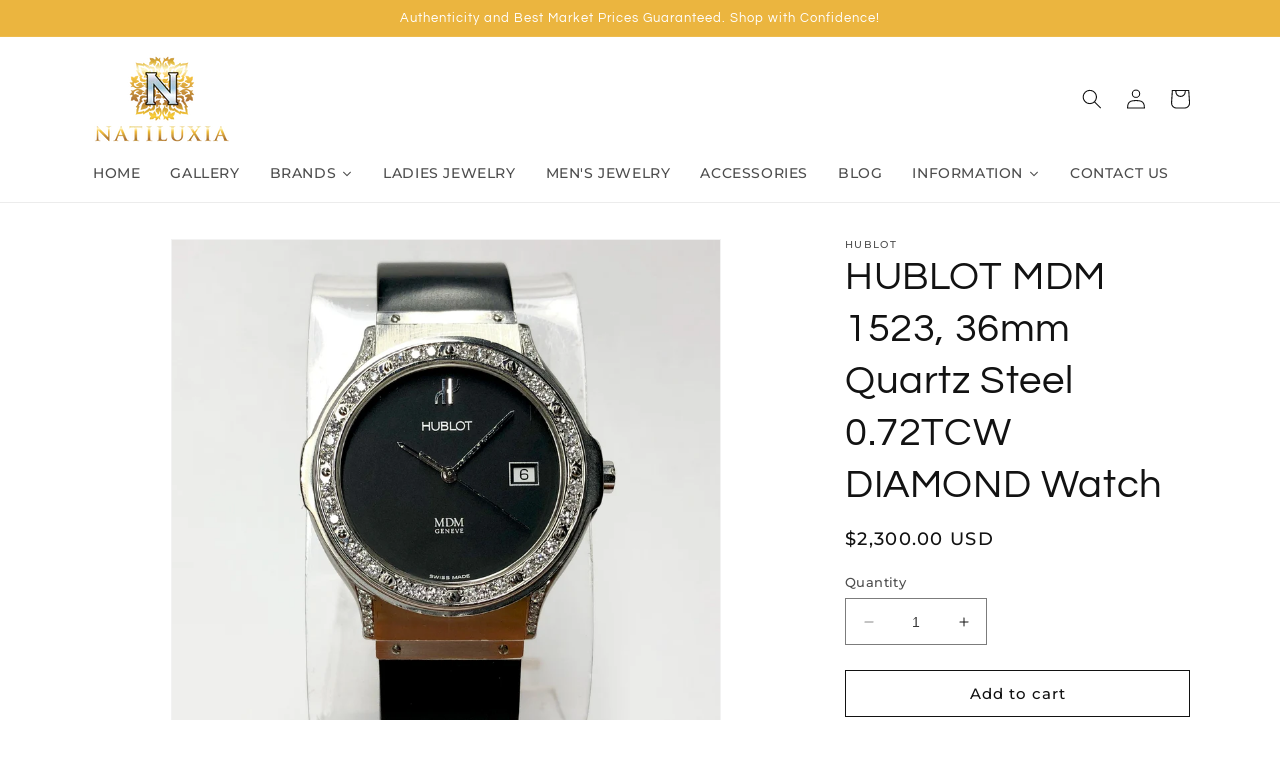

--- FILE ---
content_type: text/html; charset=utf-8
request_url: https://natiluxia.com/products/hublot-mdm-1520-36mm-quartz-steel-men-s-unisex-watch-0-72tcw-diamonds-black-rubber-band
body_size: 30378
content:
<!doctype html>
<html class="no-js" lang="en">
  <head>
    <meta charset="utf-8">
    <meta http-equiv="X-UA-Compatible" content="IE=edge">
    <meta name="viewport" content="width=device-width,initial-scale=1">
    <meta name="theme-color" content="">
    <link rel="canonical" href="https://natiluxia.com/products/hublot-mdm-1520-36mm-quartz-steel-men-s-unisex-watch-0-72tcw-diamonds-black-rubber-band">
    <link rel="preconnect" href="https://cdn.shopify.com" crossorigin><link rel="icon" type="image/png" href="//natiluxia.com/cdn/shop/files/IMG_5197_df0a6d1c-31f9-48f3-aa9a-2bff4aa73ef5.JPG?crop=center&height=32&v=1615922812&width=32"><link rel="preconnect" href="https://fonts.shopifycdn.com" crossorigin><title>
      HUBLOT MDM 1523, 36mm Quartz Steel 0.72TCW DIAMOND Watch
 | NATILUXIA </title>

    
      <meta name="description" content="Authentic Pre Owned HUBLOT MDM 1523, 36mm Quartz Steel 0.72TCW DIAMOND WatchIn Hublot Box. Polished.  Running accurately.Brand: HUBLOT MDM.Case Size: 36mm excluding crown.Movement: Quartz Battery.Bezel: Stainless Steel set with F-G VS-SI Custom Diamonds.Dial: Black Color hallmarked HUBLOT, MDM Genéve, Swiss Made.Functi">
    

    

<meta property="og:site_name" content="NATILUXIA ">
<meta property="og:url" content="https://natiluxia.com/products/hublot-mdm-1520-36mm-quartz-steel-men-s-unisex-watch-0-72tcw-diamonds-black-rubber-band">
<meta property="og:title" content="HUBLOT MDM 1523, 36mm Quartz Steel 0.72TCW DIAMOND Watch">
<meta property="og:type" content="product">
<meta property="og:description" content="Authentic Pre Owned HUBLOT MDM 1523, 36mm Quartz Steel 0.72TCW DIAMOND WatchIn Hublot Box. Polished.  Running accurately.Brand: HUBLOT MDM.Case Size: 36mm excluding crown.Movement: Quartz Battery.Bezel: Stainless Steel set with F-G VS-SI Custom Diamonds.Dial: Black Color hallmarked HUBLOT, MDM Genéve, Swiss Made.Functi"><meta property="og:image" content="http://natiluxia.com/cdn/shop/products/A57A5482-E4D8-4F97-92C6-09CBB7F0E608.jpg?v=1667760015">
  <meta property="og:image:secure_url" content="https://natiluxia.com/cdn/shop/products/A57A5482-E4D8-4F97-92C6-09CBB7F0E608.jpg?v=1667760015">
  <meta property="og:image:width" content="1773">
  <meta property="og:image:height" content="1773"><meta property="og:price:amount" content="2,300.00">
  <meta property="og:price:currency" content="USD"><meta name="twitter:card" content="summary_large_image">
<meta name="twitter:title" content="HUBLOT MDM 1523, 36mm Quartz Steel 0.72TCW DIAMOND Watch">
<meta name="twitter:description" content="Authentic Pre Owned HUBLOT MDM 1523, 36mm Quartz Steel 0.72TCW DIAMOND WatchIn Hublot Box. Polished.  Running accurately.Brand: HUBLOT MDM.Case Size: 36mm excluding crown.Movement: Quartz Battery.Bezel: Stainless Steel set with F-G VS-SI Custom Diamonds.Dial: Black Color hallmarked HUBLOT, MDM Genéve, Swiss Made.Functi">


    <script src="//natiluxia.com/cdn/shop/t/2/assets/constants.js?v=95358004781563950421682663219" defer="defer"></script>
    <script src="//natiluxia.com/cdn/shop/t/2/assets/pubsub.js?v=2921868252632587581682663219" defer="defer"></script>
    <script src="//natiluxia.com/cdn/shop/t/2/assets/global.js?v=127210358271191040921682663219" defer="defer"></script>
    <script>window.performance && window.performance.mark && window.performance.mark('shopify.content_for_header.start');</script><meta name="facebook-domain-verification" content="prfs6sxcttl9ass72806vh7ha7qrkb">
<meta id="shopify-digital-wallet" name="shopify-digital-wallet" content="/15964909/digital_wallets/dialog">
<link rel="alternate" type="application/json+oembed" href="https://natiluxia.com/products/hublot-mdm-1520-36mm-quartz-steel-men-s-unisex-watch-0-72tcw-diamonds-black-rubber-band.oembed">
<script async="async" src="/checkouts/internal/preloads.js?locale=en-US"></script>
<script id="shopify-features" type="application/json">{"accessToken":"2cae9abcd5b0ef04489324d9cdb201c6","betas":["rich-media-storefront-analytics"],"domain":"natiluxia.com","predictiveSearch":true,"shopId":15964909,"locale":"en"}</script>
<script>var Shopify = Shopify || {};
Shopify.shop = "natiluxia.myshopify.com";
Shopify.locale = "en";
Shopify.currency = {"active":"USD","rate":"1.0"};
Shopify.country = "US";
Shopify.theme = {"name":"Dawn","id":148460110115,"schema_name":"Dawn","schema_version":"9.0.0","theme_store_id":887,"role":"main"};
Shopify.theme.handle = "null";
Shopify.theme.style = {"id":null,"handle":null};
Shopify.cdnHost = "natiluxia.com/cdn";
Shopify.routes = Shopify.routes || {};
Shopify.routes.root = "/";</script>
<script type="module">!function(o){(o.Shopify=o.Shopify||{}).modules=!0}(window);</script>
<script>!function(o){function n(){var o=[];function n(){o.push(Array.prototype.slice.apply(arguments))}return n.q=o,n}var t=o.Shopify=o.Shopify||{};t.loadFeatures=n(),t.autoloadFeatures=n()}(window);</script>
<script id="shop-js-analytics" type="application/json">{"pageType":"product"}</script>
<script defer="defer" async type="module" src="//natiluxia.com/cdn/shopifycloud/shop-js/modules/v2/client.init-shop-cart-sync_BT-GjEfc.en.esm.js"></script>
<script defer="defer" async type="module" src="//natiluxia.com/cdn/shopifycloud/shop-js/modules/v2/chunk.common_D58fp_Oc.esm.js"></script>
<script defer="defer" async type="module" src="//natiluxia.com/cdn/shopifycloud/shop-js/modules/v2/chunk.modal_xMitdFEc.esm.js"></script>
<script type="module">
  await import("//natiluxia.com/cdn/shopifycloud/shop-js/modules/v2/client.init-shop-cart-sync_BT-GjEfc.en.esm.js");
await import("//natiluxia.com/cdn/shopifycloud/shop-js/modules/v2/chunk.common_D58fp_Oc.esm.js");
await import("//natiluxia.com/cdn/shopifycloud/shop-js/modules/v2/chunk.modal_xMitdFEc.esm.js");

  window.Shopify.SignInWithShop?.initShopCartSync?.({"fedCMEnabled":true,"windoidEnabled":true});

</script>
<script>(function() {
  var isLoaded = false;
  function asyncLoad() {
    if (isLoaded) return;
    isLoaded = true;
    var urls = ["\/\/dyuszqdfuyvqq.cloudfront.net\/packs\/mf_embed_v8.js?mf_token=9019d913-fbed-483c-8a67-2cb68d4377f6\u0026shop=natiluxia.myshopify.com","https:\/\/meggnotec.ams3.digitaloceanspaces.com\/sfy\/assets\/mgreJvshlsJcmAp\/js\/widget.js?shop=natiluxia.myshopify.com"];
    for (var i = 0; i < urls.length; i++) {
      var s = document.createElement('script');
      s.type = 'text/javascript';
      s.async = true;
      s.src = urls[i];
      var x = document.getElementsByTagName('script')[0];
      x.parentNode.insertBefore(s, x);
    }
  };
  if(window.attachEvent) {
    window.attachEvent('onload', asyncLoad);
  } else {
    window.addEventListener('load', asyncLoad, false);
  }
})();</script>
<script id="__st">var __st={"a":15964909,"offset":-18000,"reqid":"342cd16a-8796-4c6d-8c7a-7e376f2ac3d3-1769111319","pageurl":"natiluxia.com\/products\/hublot-mdm-1520-36mm-quartz-steel-men-s-unisex-watch-0-72tcw-diamonds-black-rubber-band","u":"d6d91528b205","p":"product","rtyp":"product","rid":4618881040462};</script>
<script>window.ShopifyPaypalV4VisibilityTracking = true;</script>
<script id="captcha-bootstrap">!function(){'use strict';const t='contact',e='account',n='new_comment',o=[[t,t],['blogs',n],['comments',n],[t,'customer']],c=[[e,'customer_login'],[e,'guest_login'],[e,'recover_customer_password'],[e,'create_customer']],r=t=>t.map((([t,e])=>`form[action*='/${t}']:not([data-nocaptcha='true']) input[name='form_type'][value='${e}']`)).join(','),a=t=>()=>t?[...document.querySelectorAll(t)].map((t=>t.form)):[];function s(){const t=[...o],e=r(t);return a(e)}const i='password',u='form_key',d=['recaptcha-v3-token','g-recaptcha-response','h-captcha-response',i],f=()=>{try{return window.sessionStorage}catch{return}},m='__shopify_v',_=t=>t.elements[u];function p(t,e,n=!1){try{const o=window.sessionStorage,c=JSON.parse(o.getItem(e)),{data:r}=function(t){const{data:e,action:n}=t;return t[m]||n?{data:e,action:n}:{data:t,action:n}}(c);for(const[e,n]of Object.entries(r))t.elements[e]&&(t.elements[e].value=n);n&&o.removeItem(e)}catch(o){console.error('form repopulation failed',{error:o})}}const l='form_type',E='cptcha';function T(t){t.dataset[E]=!0}const w=window,h=w.document,L='Shopify',v='ce_forms',y='captcha';let A=!1;((t,e)=>{const n=(g='f06e6c50-85a8-45c8-87d0-21a2b65856fe',I='https://cdn.shopify.com/shopifycloud/storefront-forms-hcaptcha/ce_storefront_forms_captcha_hcaptcha.v1.5.2.iife.js',D={infoText:'Protected by hCaptcha',privacyText:'Privacy',termsText:'Terms'},(t,e,n)=>{const o=w[L][v],c=o.bindForm;if(c)return c(t,g,e,D).then(n);var r;o.q.push([[t,g,e,D],n]),r=I,A||(h.body.append(Object.assign(h.createElement('script'),{id:'captcha-provider',async:!0,src:r})),A=!0)});var g,I,D;w[L]=w[L]||{},w[L][v]=w[L][v]||{},w[L][v].q=[],w[L][y]=w[L][y]||{},w[L][y].protect=function(t,e){n(t,void 0,e),T(t)},Object.freeze(w[L][y]),function(t,e,n,w,h,L){const[v,y,A,g]=function(t,e,n){const i=e?o:[],u=t?c:[],d=[...i,...u],f=r(d),m=r(i),_=r(d.filter((([t,e])=>n.includes(e))));return[a(f),a(m),a(_),s()]}(w,h,L),I=t=>{const e=t.target;return e instanceof HTMLFormElement?e:e&&e.form},D=t=>v().includes(t);t.addEventListener('submit',(t=>{const e=I(t);if(!e)return;const n=D(e)&&!e.dataset.hcaptchaBound&&!e.dataset.recaptchaBound,o=_(e),c=g().includes(e)&&(!o||!o.value);(n||c)&&t.preventDefault(),c&&!n&&(function(t){try{if(!f())return;!function(t){const e=f();if(!e)return;const n=_(t);if(!n)return;const o=n.value;o&&e.removeItem(o)}(t);const e=Array.from(Array(32),(()=>Math.random().toString(36)[2])).join('');!function(t,e){_(t)||t.append(Object.assign(document.createElement('input'),{type:'hidden',name:u})),t.elements[u].value=e}(t,e),function(t,e){const n=f();if(!n)return;const o=[...t.querySelectorAll(`input[type='${i}']`)].map((({name:t})=>t)),c=[...d,...o],r={};for(const[a,s]of new FormData(t).entries())c.includes(a)||(r[a]=s);n.setItem(e,JSON.stringify({[m]:1,action:t.action,data:r}))}(t,e)}catch(e){console.error('failed to persist form',e)}}(e),e.submit())}));const S=(t,e)=>{t&&!t.dataset[E]&&(n(t,e.some((e=>e===t))),T(t))};for(const o of['focusin','change'])t.addEventListener(o,(t=>{const e=I(t);D(e)&&S(e,y())}));const B=e.get('form_key'),M=e.get(l),P=B&&M;t.addEventListener('DOMContentLoaded',(()=>{const t=y();if(P)for(const e of t)e.elements[l].value===M&&p(e,B);[...new Set([...A(),...v().filter((t=>'true'===t.dataset.shopifyCaptcha))])].forEach((e=>S(e,t)))}))}(h,new URLSearchParams(w.location.search),n,t,e,['guest_login'])})(!0,!0)}();</script>
<script integrity="sha256-4kQ18oKyAcykRKYeNunJcIwy7WH5gtpwJnB7kiuLZ1E=" data-source-attribution="shopify.loadfeatures" defer="defer" src="//natiluxia.com/cdn/shopifycloud/storefront/assets/storefront/load_feature-a0a9edcb.js" crossorigin="anonymous"></script>
<script data-source-attribution="shopify.dynamic_checkout.dynamic.init">var Shopify=Shopify||{};Shopify.PaymentButton=Shopify.PaymentButton||{isStorefrontPortableWallets:!0,init:function(){window.Shopify.PaymentButton.init=function(){};var t=document.createElement("script");t.src="https://natiluxia.com/cdn/shopifycloud/portable-wallets/latest/portable-wallets.en.js",t.type="module",document.head.appendChild(t)}};
</script>
<script data-source-attribution="shopify.dynamic_checkout.buyer_consent">
  function portableWalletsHideBuyerConsent(e){var t=document.getElementById("shopify-buyer-consent"),n=document.getElementById("shopify-subscription-policy-button");t&&n&&(t.classList.add("hidden"),t.setAttribute("aria-hidden","true"),n.removeEventListener("click",e))}function portableWalletsShowBuyerConsent(e){var t=document.getElementById("shopify-buyer-consent"),n=document.getElementById("shopify-subscription-policy-button");t&&n&&(t.classList.remove("hidden"),t.removeAttribute("aria-hidden"),n.addEventListener("click",e))}window.Shopify?.PaymentButton&&(window.Shopify.PaymentButton.hideBuyerConsent=portableWalletsHideBuyerConsent,window.Shopify.PaymentButton.showBuyerConsent=portableWalletsShowBuyerConsent);
</script>
<script>
  function portableWalletsCleanup(e){e&&e.src&&console.error("Failed to load portable wallets script "+e.src);var t=document.querySelectorAll("shopify-accelerated-checkout .shopify-payment-button__skeleton, shopify-accelerated-checkout-cart .wallet-cart-button__skeleton"),e=document.getElementById("shopify-buyer-consent");for(let e=0;e<t.length;e++)t[e].remove();e&&e.remove()}function portableWalletsNotLoadedAsModule(e){e instanceof ErrorEvent&&"string"==typeof e.message&&e.message.includes("import.meta")&&"string"==typeof e.filename&&e.filename.includes("portable-wallets")&&(window.removeEventListener("error",portableWalletsNotLoadedAsModule),window.Shopify.PaymentButton.failedToLoad=e,"loading"===document.readyState?document.addEventListener("DOMContentLoaded",window.Shopify.PaymentButton.init):window.Shopify.PaymentButton.init())}window.addEventListener("error",portableWalletsNotLoadedAsModule);
</script>

<script type="module" src="https://natiluxia.com/cdn/shopifycloud/portable-wallets/latest/portable-wallets.en.js" onError="portableWalletsCleanup(this)" crossorigin="anonymous"></script>
<script nomodule>
  document.addEventListener("DOMContentLoaded", portableWalletsCleanup);
</script>

<link id="shopify-accelerated-checkout-styles" rel="stylesheet" media="screen" href="https://natiluxia.com/cdn/shopifycloud/portable-wallets/latest/accelerated-checkout-backwards-compat.css" crossorigin="anonymous">
<style id="shopify-accelerated-checkout-cart">
        #shopify-buyer-consent {
  margin-top: 1em;
  display: inline-block;
  width: 100%;
}

#shopify-buyer-consent.hidden {
  display: none;
}

#shopify-subscription-policy-button {
  background: none;
  border: none;
  padding: 0;
  text-decoration: underline;
  font-size: inherit;
  cursor: pointer;
}

#shopify-subscription-policy-button::before {
  box-shadow: none;
}

      </style>
<script id="sections-script" data-sections="header" defer="defer" src="//natiluxia.com/cdn/shop/t/2/compiled_assets/scripts.js?v=2149"></script>
<script>window.performance && window.performance.mark && window.performance.mark('shopify.content_for_header.end');</script>


    <style data-shopify>
      @font-face {
  font-family: Montserrat;
  font-weight: 500;
  font-style: normal;
  font-display: swap;
  src: url("//natiluxia.com/cdn/fonts/montserrat/montserrat_n5.07ef3781d9c78c8b93c98419da7ad4fbeebb6635.woff2") format("woff2"),
       url("//natiluxia.com/cdn/fonts/montserrat/montserrat_n5.adf9b4bd8b0e4f55a0b203cdd84512667e0d5e4d.woff") format("woff");
}

      @font-face {
  font-family: Montserrat;
  font-weight: 700;
  font-style: normal;
  font-display: swap;
  src: url("//natiluxia.com/cdn/fonts/montserrat/montserrat_n7.3c434e22befd5c18a6b4afadb1e3d77c128c7939.woff2") format("woff2"),
       url("//natiluxia.com/cdn/fonts/montserrat/montserrat_n7.5d9fa6e2cae713c8fb539a9876489d86207fe957.woff") format("woff");
}

      @font-face {
  font-family: Montserrat;
  font-weight: 500;
  font-style: italic;
  font-display: swap;
  src: url("//natiluxia.com/cdn/fonts/montserrat/montserrat_i5.d3a783eb0cc26f2fda1e99d1dfec3ebaea1dc164.woff2") format("woff2"),
       url("//natiluxia.com/cdn/fonts/montserrat/montserrat_i5.76d414ea3d56bb79ef992a9c62dce2e9063bc062.woff") format("woff");
}

      @font-face {
  font-family: Montserrat;
  font-weight: 700;
  font-style: italic;
  font-display: swap;
  src: url("//natiluxia.com/cdn/fonts/montserrat/montserrat_i7.a0d4a463df4f146567d871890ffb3c80408e7732.woff2") format("woff2"),
       url("//natiluxia.com/cdn/fonts/montserrat/montserrat_i7.f6ec9f2a0681acc6f8152c40921d2a4d2e1a2c78.woff") format("woff");
}

      @font-face {
  font-family: Questrial;
  font-weight: 400;
  font-style: normal;
  font-display: swap;
  src: url("//natiluxia.com/cdn/fonts/questrial/questrial_n4.66abac5d8209a647b4bf8089b0451928ef144c07.woff2") format("woff2"),
       url("//natiluxia.com/cdn/fonts/questrial/questrial_n4.e86c53e77682db9bf4b0ee2dd71f214dc16adda4.woff") format("woff");
}


      :root {
        --font-body-family: Montserrat, sans-serif;
        --font-body-style: normal;
        --font-body-weight: 500;
        --font-body-weight-bold: 800;

        --font-heading-family: Questrial, sans-serif;
        --font-heading-style: normal;
        --font-heading-weight: 400;

        --font-body-scale: 1.0;
        --font-heading-scale: 1.0;

        --color-base-text: 18, 18, 18;
        --color-shadow: 18, 18, 18;
        --color-base-background-1: 255, 255, 255;
        --color-base-background-2: 243, 243, 243;
        --color-base-solid-button-labels: 255, 255, 255;
        --color-base-outline-button-labels: 18, 18, 18;
        --color-base-accent-1: 240, 70, 2;
        --color-base-accent-2: 235, 181, 63;
        --payment-terms-background-color: #ffffff;

        --gradient-base-background-1: #ffffff;
        --gradient-base-background-2: #f3f3f3;
        --gradient-base-accent-1: #f04602;
        --gradient-base-accent-2: #ebb53f;

        --media-padding: px;
        --media-border-opacity: 0.05;
        --media-border-width: 1px;
        --media-radius: 0px;
        --media-shadow-opacity: 0.0;
        --media-shadow-horizontal-offset: 0px;
        --media-shadow-vertical-offset: 4px;
        --media-shadow-blur-radius: 5px;
        --media-shadow-visible: 0;

        --page-width: 120rem;
        --page-width-margin: 0rem;

        --product-card-image-padding: 0.0rem;
        --product-card-corner-radius: 0.0rem;
        --product-card-text-alignment: left;
        --product-card-border-width: 0.0rem;
        --product-card-border-opacity: 0.1;
        --product-card-shadow-opacity: 0.0;
        --product-card-shadow-visible: 0;
        --product-card-shadow-horizontal-offset: 0.0rem;
        --product-card-shadow-vertical-offset: 0.4rem;
        --product-card-shadow-blur-radius: 0.5rem;

        --collection-card-image-padding: 0.0rem;
        --collection-card-corner-radius: 0.0rem;
        --collection-card-text-alignment: left;
        --collection-card-border-width: 0.0rem;
        --collection-card-border-opacity: 0.1;
        --collection-card-shadow-opacity: 0.0;
        --collection-card-shadow-visible: 0;
        --collection-card-shadow-horizontal-offset: 0.0rem;
        --collection-card-shadow-vertical-offset: 0.4rem;
        --collection-card-shadow-blur-radius: 0.5rem;

        --blog-card-image-padding: 0.0rem;
        --blog-card-corner-radius: 0.0rem;
        --blog-card-text-alignment: left;
        --blog-card-border-width: 0.0rem;
        --blog-card-border-opacity: 0.1;
        --blog-card-shadow-opacity: 0.0;
        --blog-card-shadow-visible: 0;
        --blog-card-shadow-horizontal-offset: 0.0rem;
        --blog-card-shadow-vertical-offset: 0.4rem;
        --blog-card-shadow-blur-radius: 0.5rem;

        --badge-corner-radius: 4.0rem;

        --popup-border-width: 1px;
        --popup-border-opacity: 0.1;
        --popup-corner-radius: 0px;
        --popup-shadow-opacity: 0.0;
        --popup-shadow-horizontal-offset: 0px;
        --popup-shadow-vertical-offset: 4px;
        --popup-shadow-blur-radius: 5px;

        --drawer-border-width: 1px;
        --drawer-border-opacity: 0.1;
        --drawer-shadow-opacity: 0.0;
        --drawer-shadow-horizontal-offset: 0px;
        --drawer-shadow-vertical-offset: 4px;
        --drawer-shadow-blur-radius: 5px;

        --spacing-sections-desktop: 0px;
        --spacing-sections-mobile: 0px;

        --grid-desktop-vertical-spacing: 8px;
        --grid-desktop-horizontal-spacing: 8px;
        --grid-mobile-vertical-spacing: 4px;
        --grid-mobile-horizontal-spacing: 4px;

        --text-boxes-border-opacity: 0.1;
        --text-boxes-border-width: 0px;
        --text-boxes-radius: 0px;
        --text-boxes-shadow-opacity: 0.0;
        --text-boxes-shadow-visible: 0;
        --text-boxes-shadow-horizontal-offset: 0px;
        --text-boxes-shadow-vertical-offset: 4px;
        --text-boxes-shadow-blur-radius: 5px;

        --buttons-radius: 0px;
        --buttons-radius-outset: 0px;
        --buttons-border-width: 1px;
        --buttons-border-opacity: 1.0;
        --buttons-shadow-opacity: 0.0;
        --buttons-shadow-visible: 0;
        --buttons-shadow-horizontal-offset: 0px;
        --buttons-shadow-vertical-offset: 4px;
        --buttons-shadow-blur-radius: 5px;
        --buttons-border-offset: 0px;

        --inputs-radius: 0px;
        --inputs-border-width: 1px;
        --inputs-border-opacity: 0.55;
        --inputs-shadow-opacity: 0.0;
        --inputs-shadow-horizontal-offset: 0px;
        --inputs-margin-offset: 0px;
        --inputs-shadow-vertical-offset: 4px;
        --inputs-shadow-blur-radius: 5px;
        --inputs-radius-outset: 0px;

        --variant-pills-radius: 40px;
        --variant-pills-border-width: 1px;
        --variant-pills-border-opacity: 0.55;
        --variant-pills-shadow-opacity: 0.0;
        --variant-pills-shadow-horizontal-offset: 0px;
        --variant-pills-shadow-vertical-offset: 4px;
        --variant-pills-shadow-blur-radius: 5px;
      }

      *,
      *::before,
      *::after {
        box-sizing: inherit;
      }

      html {
        box-sizing: border-box;
        font-size: calc(var(--font-body-scale) * 62.5%);
        height: 100%;
      }

      body {
        display: grid;
        grid-template-rows: auto auto 1fr auto;
        grid-template-columns: 100%;
        min-height: 100%;
        margin: 0;
        font-size: 1.5rem;
        letter-spacing: 0.06rem;
        line-height: calc(1 + 0.8 / var(--font-body-scale));
        font-family: var(--font-body-family);
        font-style: var(--font-body-style);
        font-weight: var(--font-body-weight);
      }

      @media screen and (min-width: 750px) {
        body {
          font-size: 1.6rem;
        }
      }
    </style>

    <link href="//natiluxia.com/cdn/shop/t/2/assets/base.css?v=31468379353066475911690790525" rel="stylesheet" type="text/css" media="all" />
<link rel="preload" as="font" href="//natiluxia.com/cdn/fonts/montserrat/montserrat_n5.07ef3781d9c78c8b93c98419da7ad4fbeebb6635.woff2" type="font/woff2" crossorigin><link rel="preload" as="font" href="//natiluxia.com/cdn/fonts/questrial/questrial_n4.66abac5d8209a647b4bf8089b0451928ef144c07.woff2" type="font/woff2" crossorigin><script>document.documentElement.className = document.documentElement.className.replace('no-js', 'js');
    if (Shopify.designMode) {
      document.documentElement.classList.add('shopify-design-mode');
    }
    </script>
  
  







  <meta name="google-site-verification" content="3mTirUSIVwVfsvK4nWbuxV6DCCLTAbxcfa91eWj3REg" />
  <!-- Google tag (gtag.js) -->
<script async src="https://www.googletagmanager.com/gtag/js?id=G-LNP6XJ1PST"></script>
<script>
  window.dataLayer = window.dataLayer || [];
  function gtag(){dataLayer.push(arguments);}
  gtag('js', new Date());

  gtag('config', 'G-LNP6XJ1PST');
</script>
<link href="https://monorail-edge.shopifysvc.com" rel="dns-prefetch">
<script>(function(){if ("sendBeacon" in navigator && "performance" in window) {try {var session_token_from_headers = performance.getEntriesByType('navigation')[0].serverTiming.find(x => x.name == '_s').description;} catch {var session_token_from_headers = undefined;}var session_cookie_matches = document.cookie.match(/_shopify_s=([^;]*)/);var session_token_from_cookie = session_cookie_matches && session_cookie_matches.length === 2 ? session_cookie_matches[1] : "";var session_token = session_token_from_headers || session_token_from_cookie || "";function handle_abandonment_event(e) {var entries = performance.getEntries().filter(function(entry) {return /monorail-edge.shopifysvc.com/.test(entry.name);});if (!window.abandonment_tracked && entries.length === 0) {window.abandonment_tracked = true;var currentMs = Date.now();var navigation_start = performance.timing.navigationStart;var payload = {shop_id: 15964909,url: window.location.href,navigation_start,duration: currentMs - navigation_start,session_token,page_type: "product"};window.navigator.sendBeacon("https://monorail-edge.shopifysvc.com/v1/produce", JSON.stringify({schema_id: "online_store_buyer_site_abandonment/1.1",payload: payload,metadata: {event_created_at_ms: currentMs,event_sent_at_ms: currentMs}}));}}window.addEventListener('pagehide', handle_abandonment_event);}}());</script>
<script id="web-pixels-manager-setup">(function e(e,d,r,n,o){if(void 0===o&&(o={}),!Boolean(null===(a=null===(i=window.Shopify)||void 0===i?void 0:i.analytics)||void 0===a?void 0:a.replayQueue)){var i,a;window.Shopify=window.Shopify||{};var t=window.Shopify;t.analytics=t.analytics||{};var s=t.analytics;s.replayQueue=[],s.publish=function(e,d,r){return s.replayQueue.push([e,d,r]),!0};try{self.performance.mark("wpm:start")}catch(e){}var l=function(){var e={modern:/Edge?\/(1{2}[4-9]|1[2-9]\d|[2-9]\d{2}|\d{4,})\.\d+(\.\d+|)|Firefox\/(1{2}[4-9]|1[2-9]\d|[2-9]\d{2}|\d{4,})\.\d+(\.\d+|)|Chrom(ium|e)\/(9{2}|\d{3,})\.\d+(\.\d+|)|(Maci|X1{2}).+ Version\/(15\.\d+|(1[6-9]|[2-9]\d|\d{3,})\.\d+)([,.]\d+|)( \(\w+\)|)( Mobile\/\w+|) Safari\/|Chrome.+OPR\/(9{2}|\d{3,})\.\d+\.\d+|(CPU[ +]OS|iPhone[ +]OS|CPU[ +]iPhone|CPU IPhone OS|CPU iPad OS)[ +]+(15[._]\d+|(1[6-9]|[2-9]\d|\d{3,})[._]\d+)([._]\d+|)|Android:?[ /-](13[3-9]|1[4-9]\d|[2-9]\d{2}|\d{4,})(\.\d+|)(\.\d+|)|Android.+Firefox\/(13[5-9]|1[4-9]\d|[2-9]\d{2}|\d{4,})\.\d+(\.\d+|)|Android.+Chrom(ium|e)\/(13[3-9]|1[4-9]\d|[2-9]\d{2}|\d{4,})\.\d+(\.\d+|)|SamsungBrowser\/([2-9]\d|\d{3,})\.\d+/,legacy:/Edge?\/(1[6-9]|[2-9]\d|\d{3,})\.\d+(\.\d+|)|Firefox\/(5[4-9]|[6-9]\d|\d{3,})\.\d+(\.\d+|)|Chrom(ium|e)\/(5[1-9]|[6-9]\d|\d{3,})\.\d+(\.\d+|)([\d.]+$|.*Safari\/(?![\d.]+ Edge\/[\d.]+$))|(Maci|X1{2}).+ Version\/(10\.\d+|(1[1-9]|[2-9]\d|\d{3,})\.\d+)([,.]\d+|)( \(\w+\)|)( Mobile\/\w+|) Safari\/|Chrome.+OPR\/(3[89]|[4-9]\d|\d{3,})\.\d+\.\d+|(CPU[ +]OS|iPhone[ +]OS|CPU[ +]iPhone|CPU IPhone OS|CPU iPad OS)[ +]+(10[._]\d+|(1[1-9]|[2-9]\d|\d{3,})[._]\d+)([._]\d+|)|Android:?[ /-](13[3-9]|1[4-9]\d|[2-9]\d{2}|\d{4,})(\.\d+|)(\.\d+|)|Mobile Safari.+OPR\/([89]\d|\d{3,})\.\d+\.\d+|Android.+Firefox\/(13[5-9]|1[4-9]\d|[2-9]\d{2}|\d{4,})\.\d+(\.\d+|)|Android.+Chrom(ium|e)\/(13[3-9]|1[4-9]\d|[2-9]\d{2}|\d{4,})\.\d+(\.\d+|)|Android.+(UC? ?Browser|UCWEB|U3)[ /]?(15\.([5-9]|\d{2,})|(1[6-9]|[2-9]\d|\d{3,})\.\d+)\.\d+|SamsungBrowser\/(5\.\d+|([6-9]|\d{2,})\.\d+)|Android.+MQ{2}Browser\/(14(\.(9|\d{2,})|)|(1[5-9]|[2-9]\d|\d{3,})(\.\d+|))(\.\d+|)|K[Aa][Ii]OS\/(3\.\d+|([4-9]|\d{2,})\.\d+)(\.\d+|)/},d=e.modern,r=e.legacy,n=navigator.userAgent;return n.match(d)?"modern":n.match(r)?"legacy":"unknown"}(),u="modern"===l?"modern":"legacy",c=(null!=n?n:{modern:"",legacy:""})[u],f=function(e){return[e.baseUrl,"/wpm","/b",e.hashVersion,"modern"===e.buildTarget?"m":"l",".js"].join("")}({baseUrl:d,hashVersion:r,buildTarget:u}),m=function(e){var d=e.version,r=e.bundleTarget,n=e.surface,o=e.pageUrl,i=e.monorailEndpoint;return{emit:function(e){var a=e.status,t=e.errorMsg,s=(new Date).getTime(),l=JSON.stringify({metadata:{event_sent_at_ms:s},events:[{schema_id:"web_pixels_manager_load/3.1",payload:{version:d,bundle_target:r,page_url:o,status:a,surface:n,error_msg:t},metadata:{event_created_at_ms:s}}]});if(!i)return console&&console.warn&&console.warn("[Web Pixels Manager] No Monorail endpoint provided, skipping logging."),!1;try{return self.navigator.sendBeacon.bind(self.navigator)(i,l)}catch(e){}var u=new XMLHttpRequest;try{return u.open("POST",i,!0),u.setRequestHeader("Content-Type","text/plain"),u.send(l),!0}catch(e){return console&&console.warn&&console.warn("[Web Pixels Manager] Got an unhandled error while logging to Monorail."),!1}}}}({version:r,bundleTarget:l,surface:e.surface,pageUrl:self.location.href,monorailEndpoint:e.monorailEndpoint});try{o.browserTarget=l,function(e){var d=e.src,r=e.async,n=void 0===r||r,o=e.onload,i=e.onerror,a=e.sri,t=e.scriptDataAttributes,s=void 0===t?{}:t,l=document.createElement("script"),u=document.querySelector("head"),c=document.querySelector("body");if(l.async=n,l.src=d,a&&(l.integrity=a,l.crossOrigin="anonymous"),s)for(var f in s)if(Object.prototype.hasOwnProperty.call(s,f))try{l.dataset[f]=s[f]}catch(e){}if(o&&l.addEventListener("load",o),i&&l.addEventListener("error",i),u)u.appendChild(l);else{if(!c)throw new Error("Did not find a head or body element to append the script");c.appendChild(l)}}({src:f,async:!0,onload:function(){if(!function(){var e,d;return Boolean(null===(d=null===(e=window.Shopify)||void 0===e?void 0:e.analytics)||void 0===d?void 0:d.initialized)}()){var d=window.webPixelsManager.init(e)||void 0;if(d){var r=window.Shopify.analytics;r.replayQueue.forEach((function(e){var r=e[0],n=e[1],o=e[2];d.publishCustomEvent(r,n,o)})),r.replayQueue=[],r.publish=d.publishCustomEvent,r.visitor=d.visitor,r.initialized=!0}}},onerror:function(){return m.emit({status:"failed",errorMsg:"".concat(f," has failed to load")})},sri:function(e){var d=/^sha384-[A-Za-z0-9+/=]+$/;return"string"==typeof e&&d.test(e)}(c)?c:"",scriptDataAttributes:o}),m.emit({status:"loading"})}catch(e){m.emit({status:"failed",errorMsg:(null==e?void 0:e.message)||"Unknown error"})}}})({shopId: 15964909,storefrontBaseUrl: "https://natiluxia.com",extensionsBaseUrl: "https://extensions.shopifycdn.com/cdn/shopifycloud/web-pixels-manager",monorailEndpoint: "https://monorail-edge.shopifysvc.com/unstable/produce_batch",surface: "storefront-renderer",enabledBetaFlags: ["2dca8a86"],webPixelsConfigList: [{"id":"1062207779","configuration":"{\"config\":\"{\\\"pixel_id\\\":\\\"GT-KFTMFF7W\\\",\\\"target_country\\\":\\\"US\\\",\\\"gtag_events\\\":[{\\\"type\\\":\\\"view_item\\\",\\\"action_label\\\":\\\"MC-N381MX5E8Y\\\"},{\\\"type\\\":\\\"purchase\\\",\\\"action_label\\\":\\\"MC-N381MX5E8Y\\\"},{\\\"type\\\":\\\"page_view\\\",\\\"action_label\\\":\\\"MC-N381MX5E8Y\\\"}],\\\"enable_monitoring_mode\\\":false}\"}","eventPayloadVersion":"v1","runtimeContext":"OPEN","scriptVersion":"b2a88bafab3e21179ed38636efcd8a93","type":"APP","apiClientId":1780363,"privacyPurposes":[],"dataSharingAdjustments":{"protectedCustomerApprovalScopes":["read_customer_address","read_customer_email","read_customer_name","read_customer_personal_data","read_customer_phone"]}},{"id":"138543395","eventPayloadVersion":"v1","runtimeContext":"LAX","scriptVersion":"1","type":"CUSTOM","privacyPurposes":["ANALYTICS"],"name":"Google Analytics tag (migrated)"},{"id":"shopify-app-pixel","configuration":"{}","eventPayloadVersion":"v1","runtimeContext":"STRICT","scriptVersion":"0450","apiClientId":"shopify-pixel","type":"APP","privacyPurposes":["ANALYTICS","MARKETING"]},{"id":"shopify-custom-pixel","eventPayloadVersion":"v1","runtimeContext":"LAX","scriptVersion":"0450","apiClientId":"shopify-pixel","type":"CUSTOM","privacyPurposes":["ANALYTICS","MARKETING"]}],isMerchantRequest: false,initData: {"shop":{"name":"NATILUXIA ","paymentSettings":{"currencyCode":"USD"},"myshopifyDomain":"natiluxia.myshopify.com","countryCode":"US","storefrontUrl":"https:\/\/natiluxia.com"},"customer":null,"cart":null,"checkout":null,"productVariants":[{"price":{"amount":2300.0,"currencyCode":"USD"},"product":{"title":"HUBLOT MDM 1523, 36mm Quartz Steel 0.72TCW DIAMOND Watch","vendor":"Hublot","id":"4618881040462","untranslatedTitle":"HUBLOT MDM 1523, 36mm Quartz Steel 0.72TCW DIAMOND Watch","url":"\/products\/hublot-mdm-1520-36mm-quartz-steel-men-s-unisex-watch-0-72tcw-diamonds-black-rubber-band","type":"Wristwatches"},"id":"31960318345294","image":{"src":"\/\/natiluxia.com\/cdn\/shop\/products\/A57A5482-E4D8-4F97-92C6-09CBB7F0E608.jpg?v=1667760015"},"sku":"","title":"Default Title","untranslatedTitle":"Default Title"}],"purchasingCompany":null},},"https://natiluxia.com/cdn","fcfee988w5aeb613cpc8e4bc33m6693e112",{"modern":"","legacy":""},{"shopId":"15964909","storefrontBaseUrl":"https:\/\/natiluxia.com","extensionBaseUrl":"https:\/\/extensions.shopifycdn.com\/cdn\/shopifycloud\/web-pixels-manager","surface":"storefront-renderer","enabledBetaFlags":"[\"2dca8a86\"]","isMerchantRequest":"false","hashVersion":"fcfee988w5aeb613cpc8e4bc33m6693e112","publish":"custom","events":"[[\"page_viewed\",{}],[\"product_viewed\",{\"productVariant\":{\"price\":{\"amount\":2300.0,\"currencyCode\":\"USD\"},\"product\":{\"title\":\"HUBLOT MDM 1523, 36mm Quartz Steel 0.72TCW DIAMOND Watch\",\"vendor\":\"Hublot\",\"id\":\"4618881040462\",\"untranslatedTitle\":\"HUBLOT MDM 1523, 36mm Quartz Steel 0.72TCW DIAMOND Watch\",\"url\":\"\/products\/hublot-mdm-1520-36mm-quartz-steel-men-s-unisex-watch-0-72tcw-diamonds-black-rubber-band\",\"type\":\"Wristwatches\"},\"id\":\"31960318345294\",\"image\":{\"src\":\"\/\/natiluxia.com\/cdn\/shop\/products\/A57A5482-E4D8-4F97-92C6-09CBB7F0E608.jpg?v=1667760015\"},\"sku\":\"\",\"title\":\"Default Title\",\"untranslatedTitle\":\"Default Title\"}}]]"});</script><script>
  window.ShopifyAnalytics = window.ShopifyAnalytics || {};
  window.ShopifyAnalytics.meta = window.ShopifyAnalytics.meta || {};
  window.ShopifyAnalytics.meta.currency = 'USD';
  var meta = {"product":{"id":4618881040462,"gid":"gid:\/\/shopify\/Product\/4618881040462","vendor":"Hublot","type":"Wristwatches","handle":"hublot-mdm-1520-36mm-quartz-steel-men-s-unisex-watch-0-72tcw-diamonds-black-rubber-band","variants":[{"id":31960318345294,"price":230000,"name":"HUBLOT MDM 1523, 36mm Quartz Steel 0.72TCW DIAMOND Watch","public_title":null,"sku":""}],"remote":false},"page":{"pageType":"product","resourceType":"product","resourceId":4618881040462,"requestId":"342cd16a-8796-4c6d-8c7a-7e376f2ac3d3-1769111319"}};
  for (var attr in meta) {
    window.ShopifyAnalytics.meta[attr] = meta[attr];
  }
</script>
<script class="analytics">
  (function () {
    var customDocumentWrite = function(content) {
      var jquery = null;

      if (window.jQuery) {
        jquery = window.jQuery;
      } else if (window.Checkout && window.Checkout.$) {
        jquery = window.Checkout.$;
      }

      if (jquery) {
        jquery('body').append(content);
      }
    };

    var hasLoggedConversion = function(token) {
      if (token) {
        return document.cookie.indexOf('loggedConversion=' + token) !== -1;
      }
      return false;
    }

    var setCookieIfConversion = function(token) {
      if (token) {
        var twoMonthsFromNow = new Date(Date.now());
        twoMonthsFromNow.setMonth(twoMonthsFromNow.getMonth() + 2);

        document.cookie = 'loggedConversion=' + token + '; expires=' + twoMonthsFromNow;
      }
    }

    var trekkie = window.ShopifyAnalytics.lib = window.trekkie = window.trekkie || [];
    if (trekkie.integrations) {
      return;
    }
    trekkie.methods = [
      'identify',
      'page',
      'ready',
      'track',
      'trackForm',
      'trackLink'
    ];
    trekkie.factory = function(method) {
      return function() {
        var args = Array.prototype.slice.call(arguments);
        args.unshift(method);
        trekkie.push(args);
        return trekkie;
      };
    };
    for (var i = 0; i < trekkie.methods.length; i++) {
      var key = trekkie.methods[i];
      trekkie[key] = trekkie.factory(key);
    }
    trekkie.load = function(config) {
      trekkie.config = config || {};
      trekkie.config.initialDocumentCookie = document.cookie;
      var first = document.getElementsByTagName('script')[0];
      var script = document.createElement('script');
      script.type = 'text/javascript';
      script.onerror = function(e) {
        var scriptFallback = document.createElement('script');
        scriptFallback.type = 'text/javascript';
        scriptFallback.onerror = function(error) {
                var Monorail = {
      produce: function produce(monorailDomain, schemaId, payload) {
        var currentMs = new Date().getTime();
        var event = {
          schema_id: schemaId,
          payload: payload,
          metadata: {
            event_created_at_ms: currentMs,
            event_sent_at_ms: currentMs
          }
        };
        return Monorail.sendRequest("https://" + monorailDomain + "/v1/produce", JSON.stringify(event));
      },
      sendRequest: function sendRequest(endpointUrl, payload) {
        // Try the sendBeacon API
        if (window && window.navigator && typeof window.navigator.sendBeacon === 'function' && typeof window.Blob === 'function' && !Monorail.isIos12()) {
          var blobData = new window.Blob([payload], {
            type: 'text/plain'
          });

          if (window.navigator.sendBeacon(endpointUrl, blobData)) {
            return true;
          } // sendBeacon was not successful

        } // XHR beacon

        var xhr = new XMLHttpRequest();

        try {
          xhr.open('POST', endpointUrl);
          xhr.setRequestHeader('Content-Type', 'text/plain');
          xhr.send(payload);
        } catch (e) {
          console.log(e);
        }

        return false;
      },
      isIos12: function isIos12() {
        return window.navigator.userAgent.lastIndexOf('iPhone; CPU iPhone OS 12_') !== -1 || window.navigator.userAgent.lastIndexOf('iPad; CPU OS 12_') !== -1;
      }
    };
    Monorail.produce('monorail-edge.shopifysvc.com',
      'trekkie_storefront_load_errors/1.1',
      {shop_id: 15964909,
      theme_id: 148460110115,
      app_name: "storefront",
      context_url: window.location.href,
      source_url: "//natiluxia.com/cdn/s/trekkie.storefront.46a754ac07d08c656eb845cfbf513dd9a18d4ced.min.js"});

        };
        scriptFallback.async = true;
        scriptFallback.src = '//natiluxia.com/cdn/s/trekkie.storefront.46a754ac07d08c656eb845cfbf513dd9a18d4ced.min.js';
        first.parentNode.insertBefore(scriptFallback, first);
      };
      script.async = true;
      script.src = '//natiluxia.com/cdn/s/trekkie.storefront.46a754ac07d08c656eb845cfbf513dd9a18d4ced.min.js';
      first.parentNode.insertBefore(script, first);
    };
    trekkie.load(
      {"Trekkie":{"appName":"storefront","development":false,"defaultAttributes":{"shopId":15964909,"isMerchantRequest":null,"themeId":148460110115,"themeCityHash":"15390902203786744764","contentLanguage":"en","currency":"USD","eventMetadataId":"121ef431-a2c0-4f5f-a87f-53e871fdb34b"},"isServerSideCookieWritingEnabled":true,"monorailRegion":"shop_domain","enabledBetaFlags":["65f19447"]},"Session Attribution":{},"S2S":{"facebookCapiEnabled":false,"source":"trekkie-storefront-renderer","apiClientId":580111}}
    );

    var loaded = false;
    trekkie.ready(function() {
      if (loaded) return;
      loaded = true;

      window.ShopifyAnalytics.lib = window.trekkie;

      var originalDocumentWrite = document.write;
      document.write = customDocumentWrite;
      try { window.ShopifyAnalytics.merchantGoogleAnalytics.call(this); } catch(error) {};
      document.write = originalDocumentWrite;

      window.ShopifyAnalytics.lib.page(null,{"pageType":"product","resourceType":"product","resourceId":4618881040462,"requestId":"342cd16a-8796-4c6d-8c7a-7e376f2ac3d3-1769111319","shopifyEmitted":true});

      var match = window.location.pathname.match(/checkouts\/(.+)\/(thank_you|post_purchase)/)
      var token = match? match[1]: undefined;
      if (!hasLoggedConversion(token)) {
        setCookieIfConversion(token);
        window.ShopifyAnalytics.lib.track("Viewed Product",{"currency":"USD","variantId":31960318345294,"productId":4618881040462,"productGid":"gid:\/\/shopify\/Product\/4618881040462","name":"HUBLOT MDM 1523, 36mm Quartz Steel 0.72TCW DIAMOND Watch","price":"2300.00","sku":"","brand":"Hublot","variant":null,"category":"Wristwatches","nonInteraction":true,"remote":false},undefined,undefined,{"shopifyEmitted":true});
      window.ShopifyAnalytics.lib.track("monorail:\/\/trekkie_storefront_viewed_product\/1.1",{"currency":"USD","variantId":31960318345294,"productId":4618881040462,"productGid":"gid:\/\/shopify\/Product\/4618881040462","name":"HUBLOT MDM 1523, 36mm Quartz Steel 0.72TCW DIAMOND Watch","price":"2300.00","sku":"","brand":"Hublot","variant":null,"category":"Wristwatches","nonInteraction":true,"remote":false,"referer":"https:\/\/natiluxia.com\/products\/hublot-mdm-1520-36mm-quartz-steel-men-s-unisex-watch-0-72tcw-diamonds-black-rubber-band"});
      }
    });


        var eventsListenerScript = document.createElement('script');
        eventsListenerScript.async = true;
        eventsListenerScript.src = "//natiluxia.com/cdn/shopifycloud/storefront/assets/shop_events_listener-3da45d37.js";
        document.getElementsByTagName('head')[0].appendChild(eventsListenerScript);

})();</script>
  <script>
  if (!window.ga || (window.ga && typeof window.ga !== 'function')) {
    window.ga = function ga() {
      (window.ga.q = window.ga.q || []).push(arguments);
      if (window.Shopify && window.Shopify.analytics && typeof window.Shopify.analytics.publish === 'function') {
        window.Shopify.analytics.publish("ga_stub_called", {}, {sendTo: "google_osp_migration"});
      }
      console.error("Shopify's Google Analytics stub called with:", Array.from(arguments), "\nSee https://help.shopify.com/manual/promoting-marketing/pixels/pixel-migration#google for more information.");
    };
    if (window.Shopify && window.Shopify.analytics && typeof window.Shopify.analytics.publish === 'function') {
      window.Shopify.analytics.publish("ga_stub_initialized", {}, {sendTo: "google_osp_migration"});
    }
  }
</script>
<script
  defer
  src="https://natiluxia.com/cdn/shopifycloud/perf-kit/shopify-perf-kit-3.0.4.min.js"
  data-application="storefront-renderer"
  data-shop-id="15964909"
  data-render-region="gcp-us-central1"
  data-page-type="product"
  data-theme-instance-id="148460110115"
  data-theme-name="Dawn"
  data-theme-version="9.0.0"
  data-monorail-region="shop_domain"
  data-resource-timing-sampling-rate="10"
  data-shs="true"
  data-shs-beacon="true"
  data-shs-export-with-fetch="true"
  data-shs-logs-sample-rate="1"
  data-shs-beacon-endpoint="https://natiluxia.com/api/collect"
></script>
</head>

  <body class="gradient">
    <a class="skip-to-content-link button visually-hidden" href="#MainContent">
      Skip to content
    </a><!-- BEGIN sections: header-group -->
<div id="shopify-section-sections--18780730294563__announcement-bar" class="shopify-section shopify-section-group-header-group announcement-bar-section"><div class="announcement-bar color-accent-2 gradient" role="region" aria-label="Announcement" ><div class="page-width">
                <p class="announcement-bar__message center h5">
                  <span>Authenticity and Best Market Prices Guaranteed. Shop with Confidence!</span></p>
              </div></div>
</div><div id="shopify-section-sections--18780730294563__header" class="shopify-section shopify-section-group-header-group section-header"><link rel="stylesheet" href="//natiluxia.com/cdn/shop/t/2/assets/component-list-menu.css?v=151968516119678728991682663218" media="print" onload="this.media='all'">
<link rel="stylesheet" href="//natiluxia.com/cdn/shop/t/2/assets/component-search.css?v=184225813856820874251682663219" media="print" onload="this.media='all'">
<link rel="stylesheet" href="//natiluxia.com/cdn/shop/t/2/assets/component-menu-drawer.css?v=94074963897493609391682663219" media="print" onload="this.media='all'">
<link rel="stylesheet" href="//natiluxia.com/cdn/shop/t/2/assets/component-cart-notification.css?v=108833082844665799571682663218" media="print" onload="this.media='all'">
<link rel="stylesheet" href="//natiluxia.com/cdn/shop/t/2/assets/component-cart-items.css?v=29412722223528841861682663218" media="print" onload="this.media='all'"><link rel="stylesheet" href="//natiluxia.com/cdn/shop/t/2/assets/component-mega-menu.css?v=106454108107686398031682663219" media="print" onload="this.media='all'">
  <noscript><link href="//natiluxia.com/cdn/shop/t/2/assets/component-mega-menu.css?v=106454108107686398031682663219" rel="stylesheet" type="text/css" media="all" /></noscript><noscript><link href="//natiluxia.com/cdn/shop/t/2/assets/component-list-menu.css?v=151968516119678728991682663218" rel="stylesheet" type="text/css" media="all" /></noscript>
<noscript><link href="//natiluxia.com/cdn/shop/t/2/assets/component-search.css?v=184225813856820874251682663219" rel="stylesheet" type="text/css" media="all" /></noscript>
<noscript><link href="//natiluxia.com/cdn/shop/t/2/assets/component-menu-drawer.css?v=94074963897493609391682663219" rel="stylesheet" type="text/css" media="all" /></noscript>
<noscript><link href="//natiluxia.com/cdn/shop/t/2/assets/component-cart-notification.css?v=108833082844665799571682663218" rel="stylesheet" type="text/css" media="all" /></noscript>
<noscript><link href="//natiluxia.com/cdn/shop/t/2/assets/component-cart-items.css?v=29412722223528841861682663218" rel="stylesheet" type="text/css" media="all" /></noscript>

<style>
  header-drawer {
    justify-self: start;
    margin-left: -1.2rem;
  }@media screen and (min-width: 990px) {
      header-drawer {
        display: none;
      }
    }.menu-drawer-container {
    display: flex;
  }

  .list-menu {
    list-style: none;
    padding: 0;
    margin: 0;
  }

  .list-menu--inline {
    display: inline-flex;
    flex-wrap: wrap;
  }

  summary.list-menu__item {
    padding-right: 2.7rem;
  }

  .list-menu__item {
    display: flex;
    align-items: center;
    line-height: calc(1 + 0.3 / var(--font-body-scale));
  }

  .list-menu__item--link {
    text-decoration: none;
    padding-bottom: 1rem;
    padding-top: 1rem;
    line-height: calc(1 + 0.8 / var(--font-body-scale));
  }

  @media screen and (min-width: 750px) {
    .list-menu__item--link {
      padding-bottom: 0.5rem;
      padding-top: 0.5rem;
    }
  }
</style><style data-shopify>.header {
    padding-top: 4px;
    padding-bottom: 4px;
  }

  .section-header {
    position: sticky; /* This is for fixing a Safari z-index issue. PR #2147 */
    margin-bottom: 0px;
  }

  @media screen and (min-width: 750px) {
    .section-header {
      margin-bottom: 0px;
    }
  }

  @media screen and (min-width: 990px) {
    .header {
      padding-top: 8px;
      padding-bottom: 8px;
    }
  }</style><script src="//natiluxia.com/cdn/shop/t/2/assets/details-disclosure.js?v=153497636716254413831682663219" defer="defer"></script>
<script src="//natiluxia.com/cdn/shop/t/2/assets/details-modal.js?v=4511761896672669691682663219" defer="defer"></script>
<script src="//natiluxia.com/cdn/shop/t/2/assets/cart-notification.js?v=160453272920806432391682663218" defer="defer"></script>
<script src="//natiluxia.com/cdn/shop/t/2/assets/search-form.js?v=113639710312857635801682663219" defer="defer"></script><svg xmlns="http://www.w3.org/2000/svg" class="hidden">
  <symbol id="icon-search" viewbox="0 0 18 19" fill="none">
    <path fill-rule="evenodd" clip-rule="evenodd" d="M11.03 11.68A5.784 5.784 0 112.85 3.5a5.784 5.784 0 018.18 8.18zm.26 1.12a6.78 6.78 0 11.72-.7l5.4 5.4a.5.5 0 11-.71.7l-5.41-5.4z" fill="currentColor"/>
  </symbol>

  <symbol id="icon-reset" class="icon icon-close"  fill="none" viewBox="0 0 18 18" stroke="currentColor">
    <circle r="8.5" cy="9" cx="9" stroke-opacity="0.2"/>
    <path d="M6.82972 6.82915L1.17193 1.17097" stroke-linecap="round" stroke-linejoin="round" transform="translate(5 5)"/>
    <path d="M1.22896 6.88502L6.77288 1.11523" stroke-linecap="round" stroke-linejoin="round" transform="translate(5 5)"/>
  </symbol>

  <symbol id="icon-close" class="icon icon-close" fill="none" viewBox="0 0 18 17">
    <path d="M.865 15.978a.5.5 0 00.707.707l7.433-7.431 7.579 7.282a.501.501 0 00.846-.37.5.5 0 00-.153-.351L9.712 8.546l7.417-7.416a.5.5 0 10-.707-.708L8.991 7.853 1.413.573a.5.5 0 10-.693.72l7.563 7.268-7.418 7.417z" fill="currentColor">
  </symbol>
</svg><sticky-header data-sticky-type="on-scroll-up" class="header-wrapper color-background-1 gradient header-wrapper--border-bottom">
  <header class="header header--top-left header--mobile-center page-width header--has-menu"><header-drawer data-breakpoint="tablet">
        <details id="Details-menu-drawer-container" class="menu-drawer-container">
          <summary class="header__icon header__icon--menu header__icon--summary link focus-inset" aria-label="Menu">
            <span>
              <svg
  xmlns="http://www.w3.org/2000/svg"
  aria-hidden="true"
  focusable="false"
  class="icon icon-hamburger"
  fill="none"
  viewBox="0 0 18 16"
>
  <path d="M1 .5a.5.5 0 100 1h15.71a.5.5 0 000-1H1zM.5 8a.5.5 0 01.5-.5h15.71a.5.5 0 010 1H1A.5.5 0 01.5 8zm0 7a.5.5 0 01.5-.5h15.71a.5.5 0 010 1H1a.5.5 0 01-.5-.5z" fill="currentColor">
</svg>

              <svg
  xmlns="http://www.w3.org/2000/svg"
  aria-hidden="true"
  focusable="false"
  class="icon icon-close"
  fill="none"
  viewBox="0 0 18 17"
>
  <path d="M.865 15.978a.5.5 0 00.707.707l7.433-7.431 7.579 7.282a.501.501 0 00.846-.37.5.5 0 00-.153-.351L9.712 8.546l7.417-7.416a.5.5 0 10-.707-.708L8.991 7.853 1.413.573a.5.5 0 10-.693.72l7.563 7.268-7.418 7.417z" fill="currentColor">
</svg>

            </span>
          </summary>
          <div id="menu-drawer" class="gradient menu-drawer motion-reduce" tabindex="-1">
            <div class="menu-drawer__inner-container">
              <div class="menu-drawer__navigation-container">
                <nav class="menu-drawer__navigation">
                  <ul class="menu-drawer__menu has-submenu list-menu" role="list"><li><a href="/" class="menu-drawer__menu-item list-menu__item link link--text focus-inset">
                            HOME
                          </a></li><li><a href="/collections/gallery" class="menu-drawer__menu-item list-menu__item link link--text focus-inset">
                            GALLERY
                          </a></li><li><a href="/collections/ladies-jewelry" class="menu-drawer__menu-item list-menu__item link link--text focus-inset">
                            LADIES JEWELRY 
                          </a></li><li><a href="/collections/mens-jewelry" class="menu-drawer__menu-item list-menu__item link link--text focus-inset">
                            MEN&#39;S JEWELRY 
                          </a></li><li><a href="/collections/watch-parts" class="menu-drawer__menu-item list-menu__item link link--text focus-inset">
                            WATCH PARTS
                          </a></li><li><a href="/pages/contact-us" class="menu-drawer__menu-item list-menu__item link link--text focus-inset">
                            CONTACT US
                          </a></li><li><a href="/blogs/information-guides" class="menu-drawer__menu-item list-menu__item link link--text focus-inset">
                            BLOG
                          </a></li><li><a href="/collections/accessories-1" class="menu-drawer__menu-item list-menu__item link link--text focus-inset">
                            ACCESSORIES
                          </a></li></ul>
                </nav>
                <div class="menu-drawer__utility-links"><a href="/account/login" class="menu-drawer__account link focus-inset h5 medium-hide large-up-hide">
                      <svg
  xmlns="http://www.w3.org/2000/svg"
  aria-hidden="true"
  focusable="false"
  class="icon icon-account"
  fill="none"
  viewBox="0 0 18 19"
>
  <path fill-rule="evenodd" clip-rule="evenodd" d="M6 4.5a3 3 0 116 0 3 3 0 01-6 0zm3-4a4 4 0 100 8 4 4 0 000-8zm5.58 12.15c1.12.82 1.83 2.24 1.91 4.85H1.51c.08-2.6.79-4.03 1.9-4.85C4.66 11.75 6.5 11.5 9 11.5s4.35.26 5.58 1.15zM9 10.5c-2.5 0-4.65.24-6.17 1.35C1.27 12.98.5 14.93.5 18v.5h17V18c0-3.07-.77-5.02-2.33-6.15-1.52-1.1-3.67-1.35-6.17-1.35z" fill="currentColor">
</svg>

Log in</a><ul class="list list-social list-unstyled" role="list"></ul>
                </div>
              </div>
            </div>
          </div>
        </details>
      </header-drawer><a href="/" class="header__heading-link link link--text focus-inset"><div class="header__heading-logo-wrapper">
                
                <img src="//natiluxia.com/cdn/shop/files/IMG_5196_0223c650-b274-4553-82cb-a3f88a9a1cda.PNG?v=1615922979&amp;width=600" alt="NATILUXIA logo" srcset="//natiluxia.com/cdn/shop/files/IMG_5196_0223c650-b274-4553-82cb-a3f88a9a1cda.PNG?v=1615922979&amp;width=140 140w, //natiluxia.com/cdn/shop/files/IMG_5196_0223c650-b274-4553-82cb-a3f88a9a1cda.PNG?v=1615922979&amp;width=210 210w, //natiluxia.com/cdn/shop/files/IMG_5196_0223c650-b274-4553-82cb-a3f88a9a1cda.PNG?v=1615922979&amp;width=280 280w" width="140" height="92.30326295585414" loading="eager" class="header__heading-logo motion-reduce" sizes="(max-width: 280px) 50vw, 140px">
              </div></a><nav class="header__inline-menu">
          <ul class="list-menu list-menu--inline" role="list"><li><a href="/" class="header__menu-item list-menu__item link link--text focus-inset">
                    <span>HOME</span>
                  </a></li><li><a href="/collections/gallery" class="header__menu-item list-menu__item link link--text focus-inset">
                    <span>GALLERY</span>
                  </a></li><li><a href="/collections/ladies-jewelry" class="header__menu-item list-menu__item link link--text focus-inset">
                    <span>LADIES JEWELRY </span>
                  </a></li><li><a href="/collections/mens-jewelry" class="header__menu-item list-menu__item link link--text focus-inset">
                    <span>MEN&#39;S JEWELRY </span>
                  </a></li><li><a href="/collections/watch-parts" class="header__menu-item list-menu__item link link--text focus-inset">
                    <span>WATCH PARTS</span>
                  </a></li><li><a href="/pages/contact-us" class="header__menu-item list-menu__item link link--text focus-inset">
                    <span>CONTACT US</span>
                  </a></li><li><a href="/blogs/information-guides" class="header__menu-item list-menu__item link link--text focus-inset">
                    <span>BLOG</span>
                  </a></li><li><a href="/collections/accessories-1" class="header__menu-item list-menu__item link link--text focus-inset">
                    <span>ACCESSORIES</span>
                  </a></li></ul>
        </nav><div class="header__icons">
      <div class="desktop-localization-wrapper">
</div>
      <details-modal class="header__search">
        <details>
          <summary class="header__icon header__icon--search header__icon--summary link focus-inset modal__toggle" aria-haspopup="dialog" aria-label="Search">
            <span>
              <svg class="modal__toggle-open icon icon-search" aria-hidden="true" focusable="false">
                <use href="#icon-search">
              </svg>
              <svg class="modal__toggle-close icon icon-close" aria-hidden="true" focusable="false">
                <use href="#icon-close">
              </svg>
            </span>
          </summary>
          <div class="search-modal modal__content gradient" role="dialog" aria-modal="true" aria-label="Search">
            <div class="modal-overlay"></div>
            <div class="search-modal__content search-modal__content-bottom" tabindex="-1"><search-form class="search-modal__form"><form action="/search" method="get" role="search" class="search search-modal__form">
                    <div class="field">
                      <input class="search__input field__input"
                        id="Search-In-Modal"
                        type="search"
                        name="q"
                        value=""
                        placeholder="Search">
                      <label class="field__label" for="Search-In-Modal">Search</label>
                      <input type="hidden" name="options[prefix]" value="last">
                      <button type="reset" class="reset__button field__button hidden" aria-label="Clear search term">
                        <svg class="icon icon-close" aria-hidden="true" focusable="false">
                          <use xlink:href="#icon-reset">
                        </svg>
                      </button>
                      <button class="search__button field__button" aria-label="Search">
                        <svg class="icon icon-search" aria-hidden="true" focusable="false">
                          <use href="#icon-search">
                        </svg>
                      </button>
                    </div></form></search-form><button type="button" class="search-modal__close-button modal__close-button link link--text focus-inset" aria-label="Close">
                <svg class="icon icon-close" aria-hidden="true" focusable="false">
                  <use href="#icon-close">
                </svg>
              </button>
            </div>
          </div>
        </details>
      </details-modal><a href="/account/login" class="header__icon header__icon--account link focus-inset small-hide">
          <svg
  xmlns="http://www.w3.org/2000/svg"
  aria-hidden="true"
  focusable="false"
  class="icon icon-account"
  fill="none"
  viewBox="0 0 18 19"
>
  <path fill-rule="evenodd" clip-rule="evenodd" d="M6 4.5a3 3 0 116 0 3 3 0 01-6 0zm3-4a4 4 0 100 8 4 4 0 000-8zm5.58 12.15c1.12.82 1.83 2.24 1.91 4.85H1.51c.08-2.6.79-4.03 1.9-4.85C4.66 11.75 6.5 11.5 9 11.5s4.35.26 5.58 1.15zM9 10.5c-2.5 0-4.65.24-6.17 1.35C1.27 12.98.5 14.93.5 18v.5h17V18c0-3.07-.77-5.02-2.33-6.15-1.52-1.1-3.67-1.35-6.17-1.35z" fill="currentColor">
</svg>

          <span class="visually-hidden">Log in</span>
        </a><a href="/cart" class="header__icon header__icon--cart link focus-inset" id="cart-icon-bubble"><svg
  class="icon icon-cart-empty"
  aria-hidden="true"
  focusable="false"
  xmlns="http://www.w3.org/2000/svg"
  viewBox="0 0 40 40"
  fill="none"
>
  <path d="m15.75 11.8h-3.16l-.77 11.6a5 5 0 0 0 4.99 5.34h7.38a5 5 0 0 0 4.99-5.33l-.78-11.61zm0 1h-2.22l-.71 10.67a4 4 0 0 0 3.99 4.27h7.38a4 4 0 0 0 4-4.27l-.72-10.67h-2.22v.63a4.75 4.75 0 1 1 -9.5 0zm8.5 0h-7.5v.63a3.75 3.75 0 1 0 7.5 0z" fill="currentColor" fill-rule="evenodd"/>
</svg>
<span class="visually-hidden">Cart</span></a>
    </div>
  </header>
</sticky-header>

<cart-notification>
  <div class="cart-notification-wrapper page-width">
    <div
      id="cart-notification"
      class="cart-notification focus-inset color-background-1 gradient"
      aria-modal="true"
      aria-label="Item added to your cart"
      role="dialog"
      tabindex="-1"
    >
      <div class="cart-notification__header">
        <h2 class="cart-notification__heading caption-large text-body"><svg
  class="icon icon-checkmark color-foreground-text"
  aria-hidden="true"
  focusable="false"
  xmlns="http://www.w3.org/2000/svg"
  viewBox="0 0 12 9"
  fill="none"
>
  <path fill-rule="evenodd" clip-rule="evenodd" d="M11.35.643a.5.5 0 01.006.707l-6.77 6.886a.5.5 0 01-.719-.006L.638 4.845a.5.5 0 11.724-.69l2.872 3.011 6.41-6.517a.5.5 0 01.707-.006h-.001z" fill="currentColor"/>
</svg>
Item added to your cart
        </h2>
        <button
          type="button"
          class="cart-notification__close modal__close-button link link--text focus-inset"
          aria-label="Close"
        >
          <svg class="icon icon-close" aria-hidden="true" focusable="false">
            <use href="#icon-close">
          </svg>
        </button>
      </div>
      <div id="cart-notification-product" class="cart-notification-product"></div>
      <div class="cart-notification__links">
        <a
          href="/cart"
          id="cart-notification-button"
          class="button button--secondary button--full-width"
        >View cart</a>
        <form action="/cart" method="post" id="cart-notification-form">
          <button class="button button--primary button--full-width" name="checkout">
            Check out
          </button>
        </form>
        <button type="button" class="link button-label">Continue shopping</button>
      </div>
    </div>
  </div>
</cart-notification>
<style data-shopify>
  .cart-notification {
    display: none;
  }
</style>


<script type="application/ld+json">
  {
    "@context": "http://schema.org",
    "@type": "Organization",
    "name": "NATILUXIA ",
    
      "logo": "https:\/\/natiluxia.com\/cdn\/shop\/files\/IMG_5196_0223c650-b274-4553-82cb-a3f88a9a1cda.PNG?v=1615922979\u0026width=500",
    
    "sameAs": [
      "",
      "",
      "",
      "",
      "",
      "",
      "",
      "",
      ""
    ],
    "url": "https:\/\/natiluxia.com"
  }
</script>
</div>
<!-- END sections: header-group -->

    <main id="MainContent" class="content-for-layout focus-none" role="main" tabindex="-1">
      <section id="shopify-section-template--18780729475363__main" class="shopify-section section"><section
  id="MainProduct-template--18780729475363__main"
  class="page-width section-template--18780729475363__main-padding"
  data-section="template--18780729475363__main"
>
  <link href="//natiluxia.com/cdn/shop/t/2/assets/section-main-product.css?v=157092525546755742111682663220" rel="stylesheet" type="text/css" media="all" />
  <link href="//natiluxia.com/cdn/shop/t/2/assets/component-accordion.css?v=180964204318874863811682663218" rel="stylesheet" type="text/css" media="all" />
  <link href="//natiluxia.com/cdn/shop/t/2/assets/component-price.css?v=65402837579211014041682663219" rel="stylesheet" type="text/css" media="all" />
  <link href="//natiluxia.com/cdn/shop/t/2/assets/component-slider.css?v=111384418465749404671682663219" rel="stylesheet" type="text/css" media="all" />
  <link href="//natiluxia.com/cdn/shop/t/2/assets/component-rating.css?v=24573085263941240431682663219" rel="stylesheet" type="text/css" media="all" />
  <link href="//natiluxia.com/cdn/shop/t/2/assets/component-loading-overlay.css?v=167310470843593579841682663219" rel="stylesheet" type="text/css" media="all" />
  <link href="//natiluxia.com/cdn/shop/t/2/assets/component-deferred-media.css?v=8449899997886876191682663218" rel="stylesheet" type="text/css" media="all" />
<style data-shopify>.section-template--18780729475363__main-padding {
      padding-top: 27px;
      padding-bottom: 9px;
    }

    @media screen and (min-width: 750px) {
      .section-template--18780729475363__main-padding {
        padding-top: 36px;
        padding-bottom: 12px;
      }
    }</style><script src="//natiluxia.com/cdn/shop/t/2/assets/product-info.js?v=174806172978439001541682663219" defer="defer"></script>
  <script src="//natiluxia.com/cdn/shop/t/2/assets/product-form.js?v=70868584464135832471682663219" defer="defer"></script>
  


  <div class="product product--large product--left product--stacked product--mobile-hide grid grid--1-col grid--2-col-tablet">
    <div class="grid__item product__media-wrapper">
      
<media-gallery
  id="MediaGallery-template--18780729475363__main"
  role="region"
  
    class="product__column-sticky"
  
  aria-label="Gallery Viewer"
  data-desktop-layout="stacked"
>
  <div id="GalleryStatus-template--18780729475363__main" class="visually-hidden" role="status"></div>
  <slider-component id="GalleryViewer-template--18780729475363__main" class="slider-mobile-gutter"><a class="skip-to-content-link button visually-hidden quick-add-hidden" href="#ProductInfo-template--18780729475363__main">
        Skip to product information
      </a><ul
      id="Slider-Gallery-template--18780729475363__main"
      class="product__media-list contains-media grid grid--peek list-unstyled slider slider--mobile"
      role="list"
    ><li
            id="Slide-template--18780729475363__main-6660752965710"
            class="product__media-item grid__item slider__slide is-active"
            data-media-id="template--18780729475363__main-6660752965710"
          >

<div
  class="product-media-container media-type-image media-fit-contain global-media-settings gradient constrain-height"
  style="--ratio: 1.0; --preview-ratio: 1.0;"
>
  <noscript><div class="product__media media">
        <img src="//natiluxia.com/cdn/shop/products/A57A5482-E4D8-4F97-92C6-09CBB7F0E608.jpg?v=1667760015&amp;width=1946" alt="" srcset="//natiluxia.com/cdn/shop/products/A57A5482-E4D8-4F97-92C6-09CBB7F0E608.jpg?v=1667760015&amp;width=246 246w, //natiluxia.com/cdn/shop/products/A57A5482-E4D8-4F97-92C6-09CBB7F0E608.jpg?v=1667760015&amp;width=493 493w, //natiluxia.com/cdn/shop/products/A57A5482-E4D8-4F97-92C6-09CBB7F0E608.jpg?v=1667760015&amp;width=600 600w, //natiluxia.com/cdn/shop/products/A57A5482-E4D8-4F97-92C6-09CBB7F0E608.jpg?v=1667760015&amp;width=713 713w, //natiluxia.com/cdn/shop/products/A57A5482-E4D8-4F97-92C6-09CBB7F0E608.jpg?v=1667760015&amp;width=823 823w, //natiluxia.com/cdn/shop/products/A57A5482-E4D8-4F97-92C6-09CBB7F0E608.jpg?v=1667760015&amp;width=990 990w, //natiluxia.com/cdn/shop/products/A57A5482-E4D8-4F97-92C6-09CBB7F0E608.jpg?v=1667760015&amp;width=1100 1100w, //natiluxia.com/cdn/shop/products/A57A5482-E4D8-4F97-92C6-09CBB7F0E608.jpg?v=1667760015&amp;width=1206 1206w, //natiluxia.com/cdn/shop/products/A57A5482-E4D8-4F97-92C6-09CBB7F0E608.jpg?v=1667760015&amp;width=1346 1346w, //natiluxia.com/cdn/shop/products/A57A5482-E4D8-4F97-92C6-09CBB7F0E608.jpg?v=1667760015&amp;width=1426 1426w, //natiluxia.com/cdn/shop/products/A57A5482-E4D8-4F97-92C6-09CBB7F0E608.jpg?v=1667760015&amp;width=1646 1646w, //natiluxia.com/cdn/shop/products/A57A5482-E4D8-4F97-92C6-09CBB7F0E608.jpg?v=1667760015&amp;width=1946 1946w" width="1946" height="1946" sizes="(min-width: 1200px) 715px, (min-width: 990px) calc(65.0vw - 10rem), (min-width: 750px) calc((100vw - 11.5rem) / 2), calc(100vw / 1 - 4rem)">
      </div></noscript>

  <modal-opener class="product__modal-opener product__modal-opener--image no-js-hidden" data-modal="#ProductModal-template--18780729475363__main">
    <span class="product__media-icon motion-reduce quick-add-hidden product__media-icon--lightbox" aria-hidden="true"><svg
  aria-hidden="true"
  focusable="false"
  class="icon icon-plus"
  width="19"
  height="19"
  viewBox="0 0 19 19"
  fill="none"
  xmlns="http://www.w3.org/2000/svg"
>
  <path fill-rule="evenodd" clip-rule="evenodd" d="M4.66724 7.93978C4.66655 7.66364 4.88984 7.43922 5.16598 7.43853L10.6996 7.42464C10.9758 7.42395 11.2002 7.64724 11.2009 7.92339C11.2016 8.19953 10.9783 8.42395 10.7021 8.42464L5.16849 8.43852C4.89235 8.43922 4.66793 8.21592 4.66724 7.93978Z" fill="currentColor"/>
  <path fill-rule="evenodd" clip-rule="evenodd" d="M7.92576 4.66463C8.2019 4.66394 8.42632 4.88723 8.42702 5.16337L8.4409 10.697C8.44159 10.9732 8.2183 11.1976 7.94215 11.1983C7.66601 11.199 7.44159 10.9757 7.4409 10.6995L7.42702 5.16588C7.42633 4.88974 7.64962 4.66532 7.92576 4.66463Z" fill="currentColor"/>
  <path fill-rule="evenodd" clip-rule="evenodd" d="M12.8324 3.03011C10.1255 0.323296 5.73693 0.323296 3.03011 3.03011C0.323296 5.73693 0.323296 10.1256 3.03011 12.8324C5.73693 15.5392 10.1255 15.5392 12.8324 12.8324C15.5392 10.1256 15.5392 5.73693 12.8324 3.03011ZM2.32301 2.32301C5.42035 -0.774336 10.4421 -0.774336 13.5395 2.32301C16.6101 5.39361 16.6366 10.3556 13.619 13.4588L18.2473 18.0871C18.4426 18.2824 18.4426 18.599 18.2473 18.7943C18.0521 18.9895 17.7355 18.9895 17.5402 18.7943L12.8778 14.1318C9.76383 16.6223 5.20839 16.4249 2.32301 13.5395C-0.774335 10.4421 -0.774335 5.42035 2.32301 2.32301Z" fill="currentColor"/>
</svg>
</span>
    <div class="loading-overlay__spinner hidden">
      <svg
        aria-hidden="true"
        focusable="false"
        class="spinner"
        viewBox="0 0 66 66"
        xmlns="http://www.w3.org/2000/svg"
      >
        <circle class="path" fill="none" stroke-width="4" cx="33" cy="33" r="30"></circle>
      </svg>
    </div>
    <div class="product__media media media--transparent">
      <img src="//natiluxia.com/cdn/shop/products/A57A5482-E4D8-4F97-92C6-09CBB7F0E608.jpg?v=1667760015&amp;width=1946" alt="" srcset="//natiluxia.com/cdn/shop/products/A57A5482-E4D8-4F97-92C6-09CBB7F0E608.jpg?v=1667760015&amp;width=246 246w, //natiluxia.com/cdn/shop/products/A57A5482-E4D8-4F97-92C6-09CBB7F0E608.jpg?v=1667760015&amp;width=493 493w, //natiluxia.com/cdn/shop/products/A57A5482-E4D8-4F97-92C6-09CBB7F0E608.jpg?v=1667760015&amp;width=600 600w, //natiluxia.com/cdn/shop/products/A57A5482-E4D8-4F97-92C6-09CBB7F0E608.jpg?v=1667760015&amp;width=713 713w, //natiluxia.com/cdn/shop/products/A57A5482-E4D8-4F97-92C6-09CBB7F0E608.jpg?v=1667760015&amp;width=823 823w, //natiluxia.com/cdn/shop/products/A57A5482-E4D8-4F97-92C6-09CBB7F0E608.jpg?v=1667760015&amp;width=990 990w, //natiluxia.com/cdn/shop/products/A57A5482-E4D8-4F97-92C6-09CBB7F0E608.jpg?v=1667760015&amp;width=1100 1100w, //natiluxia.com/cdn/shop/products/A57A5482-E4D8-4F97-92C6-09CBB7F0E608.jpg?v=1667760015&amp;width=1206 1206w, //natiluxia.com/cdn/shop/products/A57A5482-E4D8-4F97-92C6-09CBB7F0E608.jpg?v=1667760015&amp;width=1346 1346w, //natiluxia.com/cdn/shop/products/A57A5482-E4D8-4F97-92C6-09CBB7F0E608.jpg?v=1667760015&amp;width=1426 1426w, //natiluxia.com/cdn/shop/products/A57A5482-E4D8-4F97-92C6-09CBB7F0E608.jpg?v=1667760015&amp;width=1646 1646w, //natiluxia.com/cdn/shop/products/A57A5482-E4D8-4F97-92C6-09CBB7F0E608.jpg?v=1667760015&amp;width=1946 1946w" width="1946" height="1946" class="image-magnify-lightbox" sizes="(min-width: 1200px) 715px, (min-width: 990px) calc(65.0vw - 10rem), (min-width: 750px) calc((100vw - 11.5rem) / 2), calc(100vw / 1 - 4rem)">
    </div>
    <button class="product__media-toggle quick-add-hidden product__media-zoom-lightbox" type="button" aria-haspopup="dialog" data-media-id="6660752965710">
      <span class="visually-hidden">
        Open media 1 in modal
      </span>
    </button>
  </modal-opener></div>

          </li><li
            id="Slide-template--18780729475363__main-6660752998478"
            class="product__media-item grid__item slider__slide"
            data-media-id="template--18780729475363__main-6660752998478"
          >

<div
  class="product-media-container media-type-image media-fit-contain global-media-settings gradient constrain-height"
  style="--ratio: 1.0; --preview-ratio: 1.0;"
>
  <noscript><div class="product__media media">
        <img src="//natiluxia.com/cdn/shop/products/0F88D3EF-EBFE-4A40-ABA5-14DB22E3DC6C.jpg?v=1667760015&amp;width=1946" alt="" srcset="//natiluxia.com/cdn/shop/products/0F88D3EF-EBFE-4A40-ABA5-14DB22E3DC6C.jpg?v=1667760015&amp;width=246 246w, //natiluxia.com/cdn/shop/products/0F88D3EF-EBFE-4A40-ABA5-14DB22E3DC6C.jpg?v=1667760015&amp;width=493 493w, //natiluxia.com/cdn/shop/products/0F88D3EF-EBFE-4A40-ABA5-14DB22E3DC6C.jpg?v=1667760015&amp;width=600 600w, //natiluxia.com/cdn/shop/products/0F88D3EF-EBFE-4A40-ABA5-14DB22E3DC6C.jpg?v=1667760015&amp;width=713 713w, //natiluxia.com/cdn/shop/products/0F88D3EF-EBFE-4A40-ABA5-14DB22E3DC6C.jpg?v=1667760015&amp;width=823 823w, //natiluxia.com/cdn/shop/products/0F88D3EF-EBFE-4A40-ABA5-14DB22E3DC6C.jpg?v=1667760015&amp;width=990 990w, //natiluxia.com/cdn/shop/products/0F88D3EF-EBFE-4A40-ABA5-14DB22E3DC6C.jpg?v=1667760015&amp;width=1100 1100w, //natiluxia.com/cdn/shop/products/0F88D3EF-EBFE-4A40-ABA5-14DB22E3DC6C.jpg?v=1667760015&amp;width=1206 1206w, //natiluxia.com/cdn/shop/products/0F88D3EF-EBFE-4A40-ABA5-14DB22E3DC6C.jpg?v=1667760015&amp;width=1346 1346w, //natiluxia.com/cdn/shop/products/0F88D3EF-EBFE-4A40-ABA5-14DB22E3DC6C.jpg?v=1667760015&amp;width=1426 1426w, //natiluxia.com/cdn/shop/products/0F88D3EF-EBFE-4A40-ABA5-14DB22E3DC6C.jpg?v=1667760015&amp;width=1646 1646w, //natiluxia.com/cdn/shop/products/0F88D3EF-EBFE-4A40-ABA5-14DB22E3DC6C.jpg?v=1667760015&amp;width=1946 1946w" width="1946" height="1946" loading="lazy" sizes="(min-width: 1200px) 715px, (min-width: 990px) calc(65.0vw - 10rem), (min-width: 750px) calc((100vw - 11.5rem) / 2), calc(100vw / 1 - 4rem)">
      </div></noscript>

  <modal-opener class="product__modal-opener product__modal-opener--image no-js-hidden" data-modal="#ProductModal-template--18780729475363__main">
    <span class="product__media-icon motion-reduce quick-add-hidden product__media-icon--lightbox" aria-hidden="true"><svg
  aria-hidden="true"
  focusable="false"
  class="icon icon-plus"
  width="19"
  height="19"
  viewBox="0 0 19 19"
  fill="none"
  xmlns="http://www.w3.org/2000/svg"
>
  <path fill-rule="evenodd" clip-rule="evenodd" d="M4.66724 7.93978C4.66655 7.66364 4.88984 7.43922 5.16598 7.43853L10.6996 7.42464C10.9758 7.42395 11.2002 7.64724 11.2009 7.92339C11.2016 8.19953 10.9783 8.42395 10.7021 8.42464L5.16849 8.43852C4.89235 8.43922 4.66793 8.21592 4.66724 7.93978Z" fill="currentColor"/>
  <path fill-rule="evenodd" clip-rule="evenodd" d="M7.92576 4.66463C8.2019 4.66394 8.42632 4.88723 8.42702 5.16337L8.4409 10.697C8.44159 10.9732 8.2183 11.1976 7.94215 11.1983C7.66601 11.199 7.44159 10.9757 7.4409 10.6995L7.42702 5.16588C7.42633 4.88974 7.64962 4.66532 7.92576 4.66463Z" fill="currentColor"/>
  <path fill-rule="evenodd" clip-rule="evenodd" d="M12.8324 3.03011C10.1255 0.323296 5.73693 0.323296 3.03011 3.03011C0.323296 5.73693 0.323296 10.1256 3.03011 12.8324C5.73693 15.5392 10.1255 15.5392 12.8324 12.8324C15.5392 10.1256 15.5392 5.73693 12.8324 3.03011ZM2.32301 2.32301C5.42035 -0.774336 10.4421 -0.774336 13.5395 2.32301C16.6101 5.39361 16.6366 10.3556 13.619 13.4588L18.2473 18.0871C18.4426 18.2824 18.4426 18.599 18.2473 18.7943C18.0521 18.9895 17.7355 18.9895 17.5402 18.7943L12.8778 14.1318C9.76383 16.6223 5.20839 16.4249 2.32301 13.5395C-0.774335 10.4421 -0.774335 5.42035 2.32301 2.32301Z" fill="currentColor"/>
</svg>
</span>
    <div class="loading-overlay__spinner hidden">
      <svg
        aria-hidden="true"
        focusable="false"
        class="spinner"
        viewBox="0 0 66 66"
        xmlns="http://www.w3.org/2000/svg"
      >
        <circle class="path" fill="none" stroke-width="4" cx="33" cy="33" r="30"></circle>
      </svg>
    </div>
    <div class="product__media media media--transparent">
      <img src="//natiluxia.com/cdn/shop/products/0F88D3EF-EBFE-4A40-ABA5-14DB22E3DC6C.jpg?v=1667760015&amp;width=1946" alt="" srcset="//natiluxia.com/cdn/shop/products/0F88D3EF-EBFE-4A40-ABA5-14DB22E3DC6C.jpg?v=1667760015&amp;width=246 246w, //natiluxia.com/cdn/shop/products/0F88D3EF-EBFE-4A40-ABA5-14DB22E3DC6C.jpg?v=1667760015&amp;width=493 493w, //natiluxia.com/cdn/shop/products/0F88D3EF-EBFE-4A40-ABA5-14DB22E3DC6C.jpg?v=1667760015&amp;width=600 600w, //natiluxia.com/cdn/shop/products/0F88D3EF-EBFE-4A40-ABA5-14DB22E3DC6C.jpg?v=1667760015&amp;width=713 713w, //natiluxia.com/cdn/shop/products/0F88D3EF-EBFE-4A40-ABA5-14DB22E3DC6C.jpg?v=1667760015&amp;width=823 823w, //natiluxia.com/cdn/shop/products/0F88D3EF-EBFE-4A40-ABA5-14DB22E3DC6C.jpg?v=1667760015&amp;width=990 990w, //natiluxia.com/cdn/shop/products/0F88D3EF-EBFE-4A40-ABA5-14DB22E3DC6C.jpg?v=1667760015&amp;width=1100 1100w, //natiluxia.com/cdn/shop/products/0F88D3EF-EBFE-4A40-ABA5-14DB22E3DC6C.jpg?v=1667760015&amp;width=1206 1206w, //natiluxia.com/cdn/shop/products/0F88D3EF-EBFE-4A40-ABA5-14DB22E3DC6C.jpg?v=1667760015&amp;width=1346 1346w, //natiluxia.com/cdn/shop/products/0F88D3EF-EBFE-4A40-ABA5-14DB22E3DC6C.jpg?v=1667760015&amp;width=1426 1426w, //natiluxia.com/cdn/shop/products/0F88D3EF-EBFE-4A40-ABA5-14DB22E3DC6C.jpg?v=1667760015&amp;width=1646 1646w, //natiluxia.com/cdn/shop/products/0F88D3EF-EBFE-4A40-ABA5-14DB22E3DC6C.jpg?v=1667760015&amp;width=1946 1946w" width="1946" height="1946" loading="lazy" class="image-magnify-lightbox" sizes="(min-width: 1200px) 715px, (min-width: 990px) calc(65.0vw - 10rem), (min-width: 750px) calc((100vw - 11.5rem) / 2), calc(100vw / 1 - 4rem)">
    </div>
    <button class="product__media-toggle quick-add-hidden product__media-zoom-lightbox" type="button" aria-haspopup="dialog" data-media-id="6660752998478">
      <span class="visually-hidden">
        Open media 2 in modal
      </span>
    </button>
  </modal-opener></div>

          </li><li
            id="Slide-template--18780729475363__main-6660753064014"
            class="product__media-item grid__item slider__slide"
            data-media-id="template--18780729475363__main-6660753064014"
          >

<div
  class="product-media-container media-type-image media-fit-contain global-media-settings gradient constrain-height"
  style="--ratio: 1.0; --preview-ratio: 1.0;"
>
  <noscript><div class="product__media media">
        <img src="//natiluxia.com/cdn/shop/products/603F89CD-8033-4FD8-82E7-3741493ACC1B.jpg?v=1667760015&amp;width=1946" alt="" srcset="//natiluxia.com/cdn/shop/products/603F89CD-8033-4FD8-82E7-3741493ACC1B.jpg?v=1667760015&amp;width=246 246w, //natiluxia.com/cdn/shop/products/603F89CD-8033-4FD8-82E7-3741493ACC1B.jpg?v=1667760015&amp;width=493 493w, //natiluxia.com/cdn/shop/products/603F89CD-8033-4FD8-82E7-3741493ACC1B.jpg?v=1667760015&amp;width=600 600w, //natiluxia.com/cdn/shop/products/603F89CD-8033-4FD8-82E7-3741493ACC1B.jpg?v=1667760015&amp;width=713 713w, //natiluxia.com/cdn/shop/products/603F89CD-8033-4FD8-82E7-3741493ACC1B.jpg?v=1667760015&amp;width=823 823w, //natiluxia.com/cdn/shop/products/603F89CD-8033-4FD8-82E7-3741493ACC1B.jpg?v=1667760015&amp;width=990 990w, //natiluxia.com/cdn/shop/products/603F89CD-8033-4FD8-82E7-3741493ACC1B.jpg?v=1667760015&amp;width=1100 1100w, //natiluxia.com/cdn/shop/products/603F89CD-8033-4FD8-82E7-3741493ACC1B.jpg?v=1667760015&amp;width=1206 1206w, //natiluxia.com/cdn/shop/products/603F89CD-8033-4FD8-82E7-3741493ACC1B.jpg?v=1667760015&amp;width=1346 1346w, //natiluxia.com/cdn/shop/products/603F89CD-8033-4FD8-82E7-3741493ACC1B.jpg?v=1667760015&amp;width=1426 1426w, //natiluxia.com/cdn/shop/products/603F89CD-8033-4FD8-82E7-3741493ACC1B.jpg?v=1667760015&amp;width=1646 1646w, //natiluxia.com/cdn/shop/products/603F89CD-8033-4FD8-82E7-3741493ACC1B.jpg?v=1667760015&amp;width=1946 1946w" width="1946" height="1946" loading="lazy" sizes="(min-width: 1200px) 715px, (min-width: 990px) calc(65.0vw - 10rem), (min-width: 750px) calc((100vw - 11.5rem) / 2), calc(100vw / 1 - 4rem)">
      </div></noscript>

  <modal-opener class="product__modal-opener product__modal-opener--image no-js-hidden" data-modal="#ProductModal-template--18780729475363__main">
    <span class="product__media-icon motion-reduce quick-add-hidden product__media-icon--lightbox" aria-hidden="true"><svg
  aria-hidden="true"
  focusable="false"
  class="icon icon-plus"
  width="19"
  height="19"
  viewBox="0 0 19 19"
  fill="none"
  xmlns="http://www.w3.org/2000/svg"
>
  <path fill-rule="evenodd" clip-rule="evenodd" d="M4.66724 7.93978C4.66655 7.66364 4.88984 7.43922 5.16598 7.43853L10.6996 7.42464C10.9758 7.42395 11.2002 7.64724 11.2009 7.92339C11.2016 8.19953 10.9783 8.42395 10.7021 8.42464L5.16849 8.43852C4.89235 8.43922 4.66793 8.21592 4.66724 7.93978Z" fill="currentColor"/>
  <path fill-rule="evenodd" clip-rule="evenodd" d="M7.92576 4.66463C8.2019 4.66394 8.42632 4.88723 8.42702 5.16337L8.4409 10.697C8.44159 10.9732 8.2183 11.1976 7.94215 11.1983C7.66601 11.199 7.44159 10.9757 7.4409 10.6995L7.42702 5.16588C7.42633 4.88974 7.64962 4.66532 7.92576 4.66463Z" fill="currentColor"/>
  <path fill-rule="evenodd" clip-rule="evenodd" d="M12.8324 3.03011C10.1255 0.323296 5.73693 0.323296 3.03011 3.03011C0.323296 5.73693 0.323296 10.1256 3.03011 12.8324C5.73693 15.5392 10.1255 15.5392 12.8324 12.8324C15.5392 10.1256 15.5392 5.73693 12.8324 3.03011ZM2.32301 2.32301C5.42035 -0.774336 10.4421 -0.774336 13.5395 2.32301C16.6101 5.39361 16.6366 10.3556 13.619 13.4588L18.2473 18.0871C18.4426 18.2824 18.4426 18.599 18.2473 18.7943C18.0521 18.9895 17.7355 18.9895 17.5402 18.7943L12.8778 14.1318C9.76383 16.6223 5.20839 16.4249 2.32301 13.5395C-0.774335 10.4421 -0.774335 5.42035 2.32301 2.32301Z" fill="currentColor"/>
</svg>
</span>
    <div class="loading-overlay__spinner hidden">
      <svg
        aria-hidden="true"
        focusable="false"
        class="spinner"
        viewBox="0 0 66 66"
        xmlns="http://www.w3.org/2000/svg"
      >
        <circle class="path" fill="none" stroke-width="4" cx="33" cy="33" r="30"></circle>
      </svg>
    </div>
    <div class="product__media media media--transparent">
      <img src="//natiluxia.com/cdn/shop/products/603F89CD-8033-4FD8-82E7-3741493ACC1B.jpg?v=1667760015&amp;width=1946" alt="" srcset="//natiluxia.com/cdn/shop/products/603F89CD-8033-4FD8-82E7-3741493ACC1B.jpg?v=1667760015&amp;width=246 246w, //natiluxia.com/cdn/shop/products/603F89CD-8033-4FD8-82E7-3741493ACC1B.jpg?v=1667760015&amp;width=493 493w, //natiluxia.com/cdn/shop/products/603F89CD-8033-4FD8-82E7-3741493ACC1B.jpg?v=1667760015&amp;width=600 600w, //natiluxia.com/cdn/shop/products/603F89CD-8033-4FD8-82E7-3741493ACC1B.jpg?v=1667760015&amp;width=713 713w, //natiluxia.com/cdn/shop/products/603F89CD-8033-4FD8-82E7-3741493ACC1B.jpg?v=1667760015&amp;width=823 823w, //natiluxia.com/cdn/shop/products/603F89CD-8033-4FD8-82E7-3741493ACC1B.jpg?v=1667760015&amp;width=990 990w, //natiluxia.com/cdn/shop/products/603F89CD-8033-4FD8-82E7-3741493ACC1B.jpg?v=1667760015&amp;width=1100 1100w, //natiluxia.com/cdn/shop/products/603F89CD-8033-4FD8-82E7-3741493ACC1B.jpg?v=1667760015&amp;width=1206 1206w, //natiluxia.com/cdn/shop/products/603F89CD-8033-4FD8-82E7-3741493ACC1B.jpg?v=1667760015&amp;width=1346 1346w, //natiluxia.com/cdn/shop/products/603F89CD-8033-4FD8-82E7-3741493ACC1B.jpg?v=1667760015&amp;width=1426 1426w, //natiluxia.com/cdn/shop/products/603F89CD-8033-4FD8-82E7-3741493ACC1B.jpg?v=1667760015&amp;width=1646 1646w, //natiluxia.com/cdn/shop/products/603F89CD-8033-4FD8-82E7-3741493ACC1B.jpg?v=1667760015&amp;width=1946 1946w" width="1946" height="1946" loading="lazy" class="image-magnify-lightbox" sizes="(min-width: 1200px) 715px, (min-width: 990px) calc(65.0vw - 10rem), (min-width: 750px) calc((100vw - 11.5rem) / 2), calc(100vw / 1 - 4rem)">
    </div>
    <button class="product__media-toggle quick-add-hidden product__media-zoom-lightbox" type="button" aria-haspopup="dialog" data-media-id="6660753064014">
      <span class="visually-hidden">
        Open media 3 in modal
      </span>
    </button>
  </modal-opener></div>

          </li><li
            id="Slide-template--18780729475363__main-6660753031246"
            class="product__media-item grid__item slider__slide"
            data-media-id="template--18780729475363__main-6660753031246"
          >

<div
  class="product-media-container media-type-image media-fit-contain global-media-settings gradient constrain-height"
  style="--ratio: 1.0; --preview-ratio: 1.0;"
>
  <noscript><div class="product__media media">
        <img src="//natiluxia.com/cdn/shop/products/EE67F880-1A18-460D-9CEF-F3EA21AC23A6.jpg?v=1667760015&amp;width=1946" alt="" srcset="//natiluxia.com/cdn/shop/products/EE67F880-1A18-460D-9CEF-F3EA21AC23A6.jpg?v=1667760015&amp;width=246 246w, //natiluxia.com/cdn/shop/products/EE67F880-1A18-460D-9CEF-F3EA21AC23A6.jpg?v=1667760015&amp;width=493 493w, //natiluxia.com/cdn/shop/products/EE67F880-1A18-460D-9CEF-F3EA21AC23A6.jpg?v=1667760015&amp;width=600 600w, //natiluxia.com/cdn/shop/products/EE67F880-1A18-460D-9CEF-F3EA21AC23A6.jpg?v=1667760015&amp;width=713 713w, //natiluxia.com/cdn/shop/products/EE67F880-1A18-460D-9CEF-F3EA21AC23A6.jpg?v=1667760015&amp;width=823 823w, //natiluxia.com/cdn/shop/products/EE67F880-1A18-460D-9CEF-F3EA21AC23A6.jpg?v=1667760015&amp;width=990 990w, //natiluxia.com/cdn/shop/products/EE67F880-1A18-460D-9CEF-F3EA21AC23A6.jpg?v=1667760015&amp;width=1100 1100w, //natiluxia.com/cdn/shop/products/EE67F880-1A18-460D-9CEF-F3EA21AC23A6.jpg?v=1667760015&amp;width=1206 1206w, //natiluxia.com/cdn/shop/products/EE67F880-1A18-460D-9CEF-F3EA21AC23A6.jpg?v=1667760015&amp;width=1346 1346w, //natiluxia.com/cdn/shop/products/EE67F880-1A18-460D-9CEF-F3EA21AC23A6.jpg?v=1667760015&amp;width=1426 1426w, //natiluxia.com/cdn/shop/products/EE67F880-1A18-460D-9CEF-F3EA21AC23A6.jpg?v=1667760015&amp;width=1646 1646w, //natiluxia.com/cdn/shop/products/EE67F880-1A18-460D-9CEF-F3EA21AC23A6.jpg?v=1667760015&amp;width=1946 1946w" width="1946" height="1946" loading="lazy" sizes="(min-width: 1200px) 715px, (min-width: 990px) calc(65.0vw - 10rem), (min-width: 750px) calc((100vw - 11.5rem) / 2), calc(100vw / 1 - 4rem)">
      </div></noscript>

  <modal-opener class="product__modal-opener product__modal-opener--image no-js-hidden" data-modal="#ProductModal-template--18780729475363__main">
    <span class="product__media-icon motion-reduce quick-add-hidden product__media-icon--lightbox" aria-hidden="true"><svg
  aria-hidden="true"
  focusable="false"
  class="icon icon-plus"
  width="19"
  height="19"
  viewBox="0 0 19 19"
  fill="none"
  xmlns="http://www.w3.org/2000/svg"
>
  <path fill-rule="evenodd" clip-rule="evenodd" d="M4.66724 7.93978C4.66655 7.66364 4.88984 7.43922 5.16598 7.43853L10.6996 7.42464C10.9758 7.42395 11.2002 7.64724 11.2009 7.92339C11.2016 8.19953 10.9783 8.42395 10.7021 8.42464L5.16849 8.43852C4.89235 8.43922 4.66793 8.21592 4.66724 7.93978Z" fill="currentColor"/>
  <path fill-rule="evenodd" clip-rule="evenodd" d="M7.92576 4.66463C8.2019 4.66394 8.42632 4.88723 8.42702 5.16337L8.4409 10.697C8.44159 10.9732 8.2183 11.1976 7.94215 11.1983C7.66601 11.199 7.44159 10.9757 7.4409 10.6995L7.42702 5.16588C7.42633 4.88974 7.64962 4.66532 7.92576 4.66463Z" fill="currentColor"/>
  <path fill-rule="evenodd" clip-rule="evenodd" d="M12.8324 3.03011C10.1255 0.323296 5.73693 0.323296 3.03011 3.03011C0.323296 5.73693 0.323296 10.1256 3.03011 12.8324C5.73693 15.5392 10.1255 15.5392 12.8324 12.8324C15.5392 10.1256 15.5392 5.73693 12.8324 3.03011ZM2.32301 2.32301C5.42035 -0.774336 10.4421 -0.774336 13.5395 2.32301C16.6101 5.39361 16.6366 10.3556 13.619 13.4588L18.2473 18.0871C18.4426 18.2824 18.4426 18.599 18.2473 18.7943C18.0521 18.9895 17.7355 18.9895 17.5402 18.7943L12.8778 14.1318C9.76383 16.6223 5.20839 16.4249 2.32301 13.5395C-0.774335 10.4421 -0.774335 5.42035 2.32301 2.32301Z" fill="currentColor"/>
</svg>
</span>
    <div class="loading-overlay__spinner hidden">
      <svg
        aria-hidden="true"
        focusable="false"
        class="spinner"
        viewBox="0 0 66 66"
        xmlns="http://www.w3.org/2000/svg"
      >
        <circle class="path" fill="none" stroke-width="4" cx="33" cy="33" r="30"></circle>
      </svg>
    </div>
    <div class="product__media media media--transparent">
      <img src="//natiluxia.com/cdn/shop/products/EE67F880-1A18-460D-9CEF-F3EA21AC23A6.jpg?v=1667760015&amp;width=1946" alt="" srcset="//natiluxia.com/cdn/shop/products/EE67F880-1A18-460D-9CEF-F3EA21AC23A6.jpg?v=1667760015&amp;width=246 246w, //natiluxia.com/cdn/shop/products/EE67F880-1A18-460D-9CEF-F3EA21AC23A6.jpg?v=1667760015&amp;width=493 493w, //natiluxia.com/cdn/shop/products/EE67F880-1A18-460D-9CEF-F3EA21AC23A6.jpg?v=1667760015&amp;width=600 600w, //natiluxia.com/cdn/shop/products/EE67F880-1A18-460D-9CEF-F3EA21AC23A6.jpg?v=1667760015&amp;width=713 713w, //natiluxia.com/cdn/shop/products/EE67F880-1A18-460D-9CEF-F3EA21AC23A6.jpg?v=1667760015&amp;width=823 823w, //natiluxia.com/cdn/shop/products/EE67F880-1A18-460D-9CEF-F3EA21AC23A6.jpg?v=1667760015&amp;width=990 990w, //natiluxia.com/cdn/shop/products/EE67F880-1A18-460D-9CEF-F3EA21AC23A6.jpg?v=1667760015&amp;width=1100 1100w, //natiluxia.com/cdn/shop/products/EE67F880-1A18-460D-9CEF-F3EA21AC23A6.jpg?v=1667760015&amp;width=1206 1206w, //natiluxia.com/cdn/shop/products/EE67F880-1A18-460D-9CEF-F3EA21AC23A6.jpg?v=1667760015&amp;width=1346 1346w, //natiluxia.com/cdn/shop/products/EE67F880-1A18-460D-9CEF-F3EA21AC23A6.jpg?v=1667760015&amp;width=1426 1426w, //natiluxia.com/cdn/shop/products/EE67F880-1A18-460D-9CEF-F3EA21AC23A6.jpg?v=1667760015&amp;width=1646 1646w, //natiluxia.com/cdn/shop/products/EE67F880-1A18-460D-9CEF-F3EA21AC23A6.jpg?v=1667760015&amp;width=1946 1946w" width="1946" height="1946" loading="lazy" class="image-magnify-lightbox" sizes="(min-width: 1200px) 715px, (min-width: 990px) calc(65.0vw - 10rem), (min-width: 750px) calc((100vw - 11.5rem) / 2), calc(100vw / 1 - 4rem)">
    </div>
    <button class="product__media-toggle quick-add-hidden product__media-zoom-lightbox" type="button" aria-haspopup="dialog" data-media-id="6660753031246">
      <span class="visually-hidden">
        Open media 4 in modal
      </span>
    </button>
  </modal-opener></div>

          </li><li
            id="Slide-template--18780729475363__main-6660753096782"
            class="product__media-item grid__item slider__slide"
            data-media-id="template--18780729475363__main-6660753096782"
          >

<div
  class="product-media-container media-type-image media-fit-contain global-media-settings gradient constrain-height"
  style="--ratio: 1.0; --preview-ratio: 1.0;"
>
  <noscript><div class="product__media media">
        <img src="//natiluxia.com/cdn/shop/products/A0316FBC-415D-4B26-B70B-87CA2EFE7EA3.jpg?v=1586539481&amp;width=1946" alt="" srcset="//natiluxia.com/cdn/shop/products/A0316FBC-415D-4B26-B70B-87CA2EFE7EA3.jpg?v=1586539481&amp;width=246 246w, //natiluxia.com/cdn/shop/products/A0316FBC-415D-4B26-B70B-87CA2EFE7EA3.jpg?v=1586539481&amp;width=493 493w, //natiluxia.com/cdn/shop/products/A0316FBC-415D-4B26-B70B-87CA2EFE7EA3.jpg?v=1586539481&amp;width=600 600w, //natiluxia.com/cdn/shop/products/A0316FBC-415D-4B26-B70B-87CA2EFE7EA3.jpg?v=1586539481&amp;width=713 713w, //natiluxia.com/cdn/shop/products/A0316FBC-415D-4B26-B70B-87CA2EFE7EA3.jpg?v=1586539481&amp;width=823 823w, //natiluxia.com/cdn/shop/products/A0316FBC-415D-4B26-B70B-87CA2EFE7EA3.jpg?v=1586539481&amp;width=990 990w, //natiluxia.com/cdn/shop/products/A0316FBC-415D-4B26-B70B-87CA2EFE7EA3.jpg?v=1586539481&amp;width=1100 1100w, //natiluxia.com/cdn/shop/products/A0316FBC-415D-4B26-B70B-87CA2EFE7EA3.jpg?v=1586539481&amp;width=1206 1206w, //natiluxia.com/cdn/shop/products/A0316FBC-415D-4B26-B70B-87CA2EFE7EA3.jpg?v=1586539481&amp;width=1346 1346w, //natiluxia.com/cdn/shop/products/A0316FBC-415D-4B26-B70B-87CA2EFE7EA3.jpg?v=1586539481&amp;width=1426 1426w, //natiluxia.com/cdn/shop/products/A0316FBC-415D-4B26-B70B-87CA2EFE7EA3.jpg?v=1586539481&amp;width=1646 1646w, //natiluxia.com/cdn/shop/products/A0316FBC-415D-4B26-B70B-87CA2EFE7EA3.jpg?v=1586539481&amp;width=1946 1946w" width="1946" height="1946" loading="lazy" sizes="(min-width: 1200px) 715px, (min-width: 990px) calc(65.0vw - 10rem), (min-width: 750px) calc((100vw - 11.5rem) / 2), calc(100vw / 1 - 4rem)">
      </div></noscript>

  <modal-opener class="product__modal-opener product__modal-opener--image no-js-hidden" data-modal="#ProductModal-template--18780729475363__main">
    <span class="product__media-icon motion-reduce quick-add-hidden product__media-icon--lightbox" aria-hidden="true"><svg
  aria-hidden="true"
  focusable="false"
  class="icon icon-plus"
  width="19"
  height="19"
  viewBox="0 0 19 19"
  fill="none"
  xmlns="http://www.w3.org/2000/svg"
>
  <path fill-rule="evenodd" clip-rule="evenodd" d="M4.66724 7.93978C4.66655 7.66364 4.88984 7.43922 5.16598 7.43853L10.6996 7.42464C10.9758 7.42395 11.2002 7.64724 11.2009 7.92339C11.2016 8.19953 10.9783 8.42395 10.7021 8.42464L5.16849 8.43852C4.89235 8.43922 4.66793 8.21592 4.66724 7.93978Z" fill="currentColor"/>
  <path fill-rule="evenodd" clip-rule="evenodd" d="M7.92576 4.66463C8.2019 4.66394 8.42632 4.88723 8.42702 5.16337L8.4409 10.697C8.44159 10.9732 8.2183 11.1976 7.94215 11.1983C7.66601 11.199 7.44159 10.9757 7.4409 10.6995L7.42702 5.16588C7.42633 4.88974 7.64962 4.66532 7.92576 4.66463Z" fill="currentColor"/>
  <path fill-rule="evenodd" clip-rule="evenodd" d="M12.8324 3.03011C10.1255 0.323296 5.73693 0.323296 3.03011 3.03011C0.323296 5.73693 0.323296 10.1256 3.03011 12.8324C5.73693 15.5392 10.1255 15.5392 12.8324 12.8324C15.5392 10.1256 15.5392 5.73693 12.8324 3.03011ZM2.32301 2.32301C5.42035 -0.774336 10.4421 -0.774336 13.5395 2.32301C16.6101 5.39361 16.6366 10.3556 13.619 13.4588L18.2473 18.0871C18.4426 18.2824 18.4426 18.599 18.2473 18.7943C18.0521 18.9895 17.7355 18.9895 17.5402 18.7943L12.8778 14.1318C9.76383 16.6223 5.20839 16.4249 2.32301 13.5395C-0.774335 10.4421 -0.774335 5.42035 2.32301 2.32301Z" fill="currentColor"/>
</svg>
</span>
    <div class="loading-overlay__spinner hidden">
      <svg
        aria-hidden="true"
        focusable="false"
        class="spinner"
        viewBox="0 0 66 66"
        xmlns="http://www.w3.org/2000/svg"
      >
        <circle class="path" fill="none" stroke-width="4" cx="33" cy="33" r="30"></circle>
      </svg>
    </div>
    <div class="product__media media media--transparent">
      <img src="//natiluxia.com/cdn/shop/products/A0316FBC-415D-4B26-B70B-87CA2EFE7EA3.jpg?v=1586539481&amp;width=1946" alt="" srcset="//natiluxia.com/cdn/shop/products/A0316FBC-415D-4B26-B70B-87CA2EFE7EA3.jpg?v=1586539481&amp;width=246 246w, //natiluxia.com/cdn/shop/products/A0316FBC-415D-4B26-B70B-87CA2EFE7EA3.jpg?v=1586539481&amp;width=493 493w, //natiluxia.com/cdn/shop/products/A0316FBC-415D-4B26-B70B-87CA2EFE7EA3.jpg?v=1586539481&amp;width=600 600w, //natiluxia.com/cdn/shop/products/A0316FBC-415D-4B26-B70B-87CA2EFE7EA3.jpg?v=1586539481&amp;width=713 713w, //natiluxia.com/cdn/shop/products/A0316FBC-415D-4B26-B70B-87CA2EFE7EA3.jpg?v=1586539481&amp;width=823 823w, //natiluxia.com/cdn/shop/products/A0316FBC-415D-4B26-B70B-87CA2EFE7EA3.jpg?v=1586539481&amp;width=990 990w, //natiluxia.com/cdn/shop/products/A0316FBC-415D-4B26-B70B-87CA2EFE7EA3.jpg?v=1586539481&amp;width=1100 1100w, //natiluxia.com/cdn/shop/products/A0316FBC-415D-4B26-B70B-87CA2EFE7EA3.jpg?v=1586539481&amp;width=1206 1206w, //natiluxia.com/cdn/shop/products/A0316FBC-415D-4B26-B70B-87CA2EFE7EA3.jpg?v=1586539481&amp;width=1346 1346w, //natiluxia.com/cdn/shop/products/A0316FBC-415D-4B26-B70B-87CA2EFE7EA3.jpg?v=1586539481&amp;width=1426 1426w, //natiluxia.com/cdn/shop/products/A0316FBC-415D-4B26-B70B-87CA2EFE7EA3.jpg?v=1586539481&amp;width=1646 1646w, //natiluxia.com/cdn/shop/products/A0316FBC-415D-4B26-B70B-87CA2EFE7EA3.jpg?v=1586539481&amp;width=1946 1946w" width="1946" height="1946" loading="lazy" class="image-magnify-lightbox" sizes="(min-width: 1200px) 715px, (min-width: 990px) calc(65.0vw - 10rem), (min-width: 750px) calc((100vw - 11.5rem) / 2), calc(100vw / 1 - 4rem)">
    </div>
    <button class="product__media-toggle quick-add-hidden product__media-zoom-lightbox" type="button" aria-haspopup="dialog" data-media-id="6660753096782">
      <span class="visually-hidden">
        Open media 5 in modal
      </span>
    </button>
  </modal-opener></div>

          </li><li
            id="Slide-template--18780729475363__main-6660753129550"
            class="product__media-item grid__item slider__slide"
            data-media-id="template--18780729475363__main-6660753129550"
          >

<div
  class="product-media-container media-type-image media-fit-contain global-media-settings gradient constrain-height"
  style="--ratio: 1.0; --preview-ratio: 1.0;"
>
  <noscript><div class="product__media media">
        <img src="//natiluxia.com/cdn/shop/products/D7AED611-0D15-494B-A18E-2B83AFD4E726.jpg?v=1586539481&amp;width=1946" alt="" srcset="//natiluxia.com/cdn/shop/products/D7AED611-0D15-494B-A18E-2B83AFD4E726.jpg?v=1586539481&amp;width=246 246w, //natiluxia.com/cdn/shop/products/D7AED611-0D15-494B-A18E-2B83AFD4E726.jpg?v=1586539481&amp;width=493 493w, //natiluxia.com/cdn/shop/products/D7AED611-0D15-494B-A18E-2B83AFD4E726.jpg?v=1586539481&amp;width=600 600w, //natiluxia.com/cdn/shop/products/D7AED611-0D15-494B-A18E-2B83AFD4E726.jpg?v=1586539481&amp;width=713 713w, //natiluxia.com/cdn/shop/products/D7AED611-0D15-494B-A18E-2B83AFD4E726.jpg?v=1586539481&amp;width=823 823w, //natiluxia.com/cdn/shop/products/D7AED611-0D15-494B-A18E-2B83AFD4E726.jpg?v=1586539481&amp;width=990 990w, //natiluxia.com/cdn/shop/products/D7AED611-0D15-494B-A18E-2B83AFD4E726.jpg?v=1586539481&amp;width=1100 1100w, //natiluxia.com/cdn/shop/products/D7AED611-0D15-494B-A18E-2B83AFD4E726.jpg?v=1586539481&amp;width=1206 1206w, //natiluxia.com/cdn/shop/products/D7AED611-0D15-494B-A18E-2B83AFD4E726.jpg?v=1586539481&amp;width=1346 1346w, //natiluxia.com/cdn/shop/products/D7AED611-0D15-494B-A18E-2B83AFD4E726.jpg?v=1586539481&amp;width=1426 1426w, //natiluxia.com/cdn/shop/products/D7AED611-0D15-494B-A18E-2B83AFD4E726.jpg?v=1586539481&amp;width=1646 1646w, //natiluxia.com/cdn/shop/products/D7AED611-0D15-494B-A18E-2B83AFD4E726.jpg?v=1586539481&amp;width=1946 1946w" width="1946" height="1946" loading="lazy" sizes="(min-width: 1200px) 715px, (min-width: 990px) calc(65.0vw - 10rem), (min-width: 750px) calc((100vw - 11.5rem) / 2), calc(100vw / 1 - 4rem)">
      </div></noscript>

  <modal-opener class="product__modal-opener product__modal-opener--image no-js-hidden" data-modal="#ProductModal-template--18780729475363__main">
    <span class="product__media-icon motion-reduce quick-add-hidden product__media-icon--lightbox" aria-hidden="true"><svg
  aria-hidden="true"
  focusable="false"
  class="icon icon-plus"
  width="19"
  height="19"
  viewBox="0 0 19 19"
  fill="none"
  xmlns="http://www.w3.org/2000/svg"
>
  <path fill-rule="evenodd" clip-rule="evenodd" d="M4.66724 7.93978C4.66655 7.66364 4.88984 7.43922 5.16598 7.43853L10.6996 7.42464C10.9758 7.42395 11.2002 7.64724 11.2009 7.92339C11.2016 8.19953 10.9783 8.42395 10.7021 8.42464L5.16849 8.43852C4.89235 8.43922 4.66793 8.21592 4.66724 7.93978Z" fill="currentColor"/>
  <path fill-rule="evenodd" clip-rule="evenodd" d="M7.92576 4.66463C8.2019 4.66394 8.42632 4.88723 8.42702 5.16337L8.4409 10.697C8.44159 10.9732 8.2183 11.1976 7.94215 11.1983C7.66601 11.199 7.44159 10.9757 7.4409 10.6995L7.42702 5.16588C7.42633 4.88974 7.64962 4.66532 7.92576 4.66463Z" fill="currentColor"/>
  <path fill-rule="evenodd" clip-rule="evenodd" d="M12.8324 3.03011C10.1255 0.323296 5.73693 0.323296 3.03011 3.03011C0.323296 5.73693 0.323296 10.1256 3.03011 12.8324C5.73693 15.5392 10.1255 15.5392 12.8324 12.8324C15.5392 10.1256 15.5392 5.73693 12.8324 3.03011ZM2.32301 2.32301C5.42035 -0.774336 10.4421 -0.774336 13.5395 2.32301C16.6101 5.39361 16.6366 10.3556 13.619 13.4588L18.2473 18.0871C18.4426 18.2824 18.4426 18.599 18.2473 18.7943C18.0521 18.9895 17.7355 18.9895 17.5402 18.7943L12.8778 14.1318C9.76383 16.6223 5.20839 16.4249 2.32301 13.5395C-0.774335 10.4421 -0.774335 5.42035 2.32301 2.32301Z" fill="currentColor"/>
</svg>
</span>
    <div class="loading-overlay__spinner hidden">
      <svg
        aria-hidden="true"
        focusable="false"
        class="spinner"
        viewBox="0 0 66 66"
        xmlns="http://www.w3.org/2000/svg"
      >
        <circle class="path" fill="none" stroke-width="4" cx="33" cy="33" r="30"></circle>
      </svg>
    </div>
    <div class="product__media media media--transparent">
      <img src="//natiluxia.com/cdn/shop/products/D7AED611-0D15-494B-A18E-2B83AFD4E726.jpg?v=1586539481&amp;width=1946" alt="" srcset="//natiluxia.com/cdn/shop/products/D7AED611-0D15-494B-A18E-2B83AFD4E726.jpg?v=1586539481&amp;width=246 246w, //natiluxia.com/cdn/shop/products/D7AED611-0D15-494B-A18E-2B83AFD4E726.jpg?v=1586539481&amp;width=493 493w, //natiluxia.com/cdn/shop/products/D7AED611-0D15-494B-A18E-2B83AFD4E726.jpg?v=1586539481&amp;width=600 600w, //natiluxia.com/cdn/shop/products/D7AED611-0D15-494B-A18E-2B83AFD4E726.jpg?v=1586539481&amp;width=713 713w, //natiluxia.com/cdn/shop/products/D7AED611-0D15-494B-A18E-2B83AFD4E726.jpg?v=1586539481&amp;width=823 823w, //natiluxia.com/cdn/shop/products/D7AED611-0D15-494B-A18E-2B83AFD4E726.jpg?v=1586539481&amp;width=990 990w, //natiluxia.com/cdn/shop/products/D7AED611-0D15-494B-A18E-2B83AFD4E726.jpg?v=1586539481&amp;width=1100 1100w, //natiluxia.com/cdn/shop/products/D7AED611-0D15-494B-A18E-2B83AFD4E726.jpg?v=1586539481&amp;width=1206 1206w, //natiluxia.com/cdn/shop/products/D7AED611-0D15-494B-A18E-2B83AFD4E726.jpg?v=1586539481&amp;width=1346 1346w, //natiluxia.com/cdn/shop/products/D7AED611-0D15-494B-A18E-2B83AFD4E726.jpg?v=1586539481&amp;width=1426 1426w, //natiluxia.com/cdn/shop/products/D7AED611-0D15-494B-A18E-2B83AFD4E726.jpg?v=1586539481&amp;width=1646 1646w, //natiluxia.com/cdn/shop/products/D7AED611-0D15-494B-A18E-2B83AFD4E726.jpg?v=1586539481&amp;width=1946 1946w" width="1946" height="1946" loading="lazy" class="image-magnify-lightbox" sizes="(min-width: 1200px) 715px, (min-width: 990px) calc(65.0vw - 10rem), (min-width: 750px) calc((100vw - 11.5rem) / 2), calc(100vw / 1 - 4rem)">
    </div>
    <button class="product__media-toggle quick-add-hidden product__media-zoom-lightbox" type="button" aria-haspopup="dialog" data-media-id="6660753129550">
      <span class="visually-hidden">
        Open media 6 in modal
      </span>
    </button>
  </modal-opener></div>

          </li></ul><div class="slider-buttons no-js-hidden quick-add-hidden">
        <button
          type="button"
          class="slider-button slider-button--prev"
          name="previous"
          aria-label="Slide left"
        >
          <svg aria-hidden="true" focusable="false" class="icon icon-caret" viewBox="0 0 10 6">
  <path fill-rule="evenodd" clip-rule="evenodd" d="M9.354.646a.5.5 0 00-.708 0L5 4.293 1.354.646a.5.5 0 00-.708.708l4 4a.5.5 0 00.708 0l4-4a.5.5 0 000-.708z" fill="currentColor">
</svg>

        </button>
        <div class="slider-counter caption">
          <span class="slider-counter--current">1</span>
          <span aria-hidden="true"> / </span>
          <span class="visually-hidden">of</span>
          <span class="slider-counter--total">6</span>
        </div>
        <button
          type="button"
          class="slider-button slider-button--next"
          name="next"
          aria-label="Slide right"
        >
          <svg aria-hidden="true" focusable="false" class="icon icon-caret" viewBox="0 0 10 6">
  <path fill-rule="evenodd" clip-rule="evenodd" d="M9.354.646a.5.5 0 00-.708 0L5 4.293 1.354.646a.5.5 0 00-.708.708l4 4a.5.5 0 00.708 0l4-4a.5.5 0 000-.708z" fill="currentColor">
</svg>

        </button>
      </div></slider-component></media-gallery>

    </div>
    <div class="product__info-wrapper grid__item">
      <product-info
        id="ProductInfo-template--18780729475363__main"
        data-section="template--18780729475363__main"
        data-url="/products/hublot-mdm-1520-36mm-quartz-steel-men-s-unisex-watch-0-72tcw-diamonds-black-rubber-band"
        class="product__info-container product__column-sticky"
      ><p
                class="product__text inline-richtext caption-with-letter-spacing"
                
              >Hublot</p><div class="product__title" >
                <h1>HUBLOT MDM 1523, 36mm Quartz Steel 0.72TCW DIAMOND Watch</h1>
                <a href="/products/hublot-mdm-1520-36mm-quartz-steel-men-s-unisex-watch-0-72tcw-diamonds-black-rubber-band" class="product__title">
                  <h2 class="h1">
                    HUBLOT MDM 1523, 36mm Quartz Steel 0.72TCW DIAMOND Watch
                  </h2>
                </a>
              </div><div class="no-js-hidden" id="price-template--18780729475363__main" role="status" >
<div class="
    price price--large price--show-badge">
  <div class="price__container"><div class="price__regular">
      <span class="visually-hidden visually-hidden--inline">Regular price</span>
      <span class="price-item price-item--regular">
        $2,300.00 USD
      </span>
    </div>
    <div class="price__sale">
        <span class="visually-hidden visually-hidden--inline">Regular price</span>
        <span>
          <s class="price-item price-item--regular">
            
              
            
          </s>
        </span><span class="visually-hidden visually-hidden--inline">Sale price</span>
      <span class="price-item price-item--sale price-item--last">
        $2,300.00 USD
      </span>
    </div>
    <small class="unit-price caption hidden">
      <span class="visually-hidden">Unit price</span>
      <span class="price-item price-item--last">
        <span></span>
        <span aria-hidden="true">/</span>
        <span class="visually-hidden">&nbsp;per&nbsp;</span>
        <span>
        </span>
      </span>
    </small>
  </div><span class="badge price__badge-sale color-accent-2">
      Sale
    </span>

    <span class="badge price__badge-sold-out color-inverse">
      Sold out
    </span></div>
</div><div ><form method="post" action="/cart/add" id="product-form-installment-template--18780729475363__main" accept-charset="UTF-8" class="installment caption-large" enctype="multipart/form-data"><input type="hidden" name="form_type" value="product" /><input type="hidden" name="utf8" value="✓" /><input type="hidden" name="id" value="31960318345294">
                  
<input type="hidden" name="product-id" value="4618881040462" /><input type="hidden" name="section-id" value="template--18780729475363__main" /></form></div>
<noscript class="product-form__noscript-wrapper-template--18780729475363__main">
  <div class="product-form__input hidden">
    <label class="form__label" for="Variants-template--18780729475363__main">Product variants</label>
    <div class="select">
      <select
        name="id"
        id="Variants-template--18780729475363__main"
        class="select__select"
        form="product-form-template--18780729475363__main"
      ><option
            
              selected="selected"
            
            
            value="31960318345294"
          >Default Title - $2,300.00</option></select>
      <svg aria-hidden="true" focusable="false" class="icon icon-caret" viewBox="0 0 10 6">
  <path fill-rule="evenodd" clip-rule="evenodd" d="M9.354.646a.5.5 0 00-.708 0L5 4.293 1.354.646a.5.5 0 00-.708.708l4 4a.5.5 0 00.708 0l4-4a.5.5 0 000-.708z" fill="currentColor">
</svg>

    </div>
  </div>
</noscript>

<div
                id="Quantity-Form-template--18780729475363__main"
                class="product-form__input product-form__quantity"
                
              >
                
                

                <label class="quantity__label form__label" for="Quantity-template--18780729475363__main">
                  Quantity
                  <span class="quantity__rules-cart no-js-hidden hidden">
                    <span class="loading-overlay hidden">
                      <span class="loading-overlay__spinner">
                        <svg
                          aria-hidden="true"
                          focusable="false"
                          class="spinner"
                          viewBox="0 0 66 66"
                          xmlns="http://www.w3.org/2000/svg"
                        >
                          <circle class="path" fill="none" stroke-width="6" cx="33" cy="33" r="30"></circle>
                        </svg>
                      </span>
                    </span>
                    <span>(<span class="quantity-cart">0</span> in cart)</span>
                  </span>
                </label>
                <quantity-input class="quantity">
                  <button class="quantity__button no-js-hidden" name="minus" type="button">
                    <span class="visually-hidden">Decrease quantity for HUBLOT MDM 1523, 36mm Quartz Steel 0.72TCW DIAMOND Watch</span>
                    <svg
  xmlns="http://www.w3.org/2000/svg"
  aria-hidden="true"
  focusable="false"
  class="icon icon-minus"
  fill="none"
  viewBox="0 0 10 2"
>
  <path fill-rule="evenodd" clip-rule="evenodd" d="M.5 1C.5.7.7.5 1 .5h8a.5.5 0 110 1H1A.5.5 0 01.5 1z" fill="currentColor">
</svg>

                  </button>
                  <input
                    class="quantity__input"
                    type="number"
                    name="quantity"
                    id="Quantity-template--18780729475363__main"
                    data-cart-quantity="0"
                    data-min="1"
                    min="1"
                    
                    step="1"
                    value="1"
                    form="product-form-template--18780729475363__main"
                  />
                  <button class="quantity__button no-js-hidden" name="plus" type="button">
                    <span class="visually-hidden">Increase quantity for HUBLOT MDM 1523, 36mm Quartz Steel 0.72TCW DIAMOND Watch</span>
                    <svg
  xmlns="http://www.w3.org/2000/svg"
  aria-hidden="true"
  focusable="false"
  class="icon icon-plus"
  fill="none"
  viewBox="0 0 10 10"
>
  <path fill-rule="evenodd" clip-rule="evenodd" d="M1 4.51a.5.5 0 000 1h3.5l.01 3.5a.5.5 0 001-.01V5.5l3.5-.01a.5.5 0 00-.01-1H5.5L5.49.99a.5.5 0 00-1 .01v3.5l-3.5.01H1z" fill="currentColor">
</svg>

                  </button>
                </quantity-input>
                <div class="quantity__rules caption no-js-hidden"></div>
              </div>
<div ><product-form class="product-form" data-hide-errors="false">
      <div class="product-form__error-message-wrapper" role="alert" hidden>
        <svg
          aria-hidden="true"
          focusable="false"
          class="icon icon-error"
          viewBox="0 0 13 13"
        >
          <circle cx="6.5" cy="6.50049" r="5.5" stroke="white" stroke-width="2"/>
          <circle cx="6.5" cy="6.5" r="5.5" fill="#EB001B" stroke="#EB001B" stroke-width="0.7"/>
          <path d="M5.87413 3.52832L5.97439 7.57216H7.02713L7.12739 3.52832H5.87413ZM6.50076 9.66091C6.88091 9.66091 7.18169 9.37267 7.18169 9.00504C7.18169 8.63742 6.88091 8.34917 6.50076 8.34917C6.12061 8.34917 5.81982 8.63742 5.81982 9.00504C5.81982 9.37267 6.12061 9.66091 6.50076 9.66091Z" fill="white"/>
          <path d="M5.87413 3.17832H5.51535L5.52424 3.537L5.6245 7.58083L5.63296 7.92216H5.97439H7.02713H7.36856L7.37702 7.58083L7.47728 3.537L7.48617 3.17832H7.12739H5.87413ZM6.50076 10.0109C7.06121 10.0109 7.5317 9.57872 7.5317 9.00504C7.5317 8.43137 7.06121 7.99918 6.50076 7.99918C5.94031 7.99918 5.46982 8.43137 5.46982 9.00504C5.46982 9.57872 5.94031 10.0109 6.50076 10.0109Z" fill="white" stroke="#EB001B" stroke-width="0.7">
        </svg>
        <span class="product-form__error-message"></span>
      </div><form method="post" action="/cart/add" id="product-form-template--18780729475363__main" accept-charset="UTF-8" class="form" enctype="multipart/form-data" novalidate="novalidate" data-type="add-to-cart-form"><input type="hidden" name="form_type" value="product" /><input type="hidden" name="utf8" value="✓" /><input
          type="hidden"
          name="id"
          value="31960318345294"
          disabled
          class="product-variant-id"
        ><div class="product-form__buttons"><button
            id = "ProductSubmitButton-template--18780729475363__main"
            type="submit"
            name="add"
            class="product-form__submit button button--full-width button--secondary"
            
          >
            <span>Add to cart
</span>
            <div class="loading-overlay__spinner hidden">
              <svg
                aria-hidden="true"
                focusable="false"
                class="spinner"
                viewBox="0 0 66 66"
                xmlns="http://www.w3.org/2000/svg"
              >
                <circle class="path" fill="none" stroke-width="6" cx="33" cy="33" r="30"></circle>
              </svg>
            </div>
          </button><div data-shopify="payment-button" class="shopify-payment-button"> <shopify-accelerated-checkout recommended="null" fallback="{&quot;supports_subs&quot;:true,&quot;supports_def_opts&quot;:true,&quot;name&quot;:&quot;buy_it_now&quot;,&quot;wallet_params&quot;:{}}" access-token="2cae9abcd5b0ef04489324d9cdb201c6" buyer-country="US" buyer-locale="en" buyer-currency="USD" variant-params="[{&quot;id&quot;:31960318345294,&quot;requiresShipping&quot;:true}]" shop-id="15964909" enabled-flags="[&quot;ae0f5bf6&quot;]" > <div class="shopify-payment-button__button" role="button" disabled aria-hidden="true" style="background-color: transparent; border: none"> <div class="shopify-payment-button__skeleton">&nbsp;</div> </div> </shopify-accelerated-checkout> <small id="shopify-buyer-consent" class="hidden" aria-hidden="true" data-consent-type="subscription"> This item is a recurring or deferred purchase. By continuing, I agree to the <span id="shopify-subscription-policy-button">cancellation policy</span> and authorize you to charge my payment method at the prices, frequency and dates listed on this page until my order is fulfilled or I cancel, if permitted. </small> </div>
</div><input type="hidden" name="product-id" value="4618881040462" /><input type="hidden" name="section-id" value="template--18780729475363__main" /></form></product-form><link href="//natiluxia.com/cdn/shop/t/2/assets/component-pickup-availability.css?v=23027427361927693261682663219" rel="stylesheet" type="text/css" media="all" />
<pickup-availability
      class="product__pickup-availabilities no-js-hidden quick-add-hidden"
      
        available
      
      data-root-url="/"
      data-variant-id="31960318345294"
      data-has-only-default-variant="true"
    >
      <template>
        <pickup-availability-preview class="pickup-availability-preview">
          <svg
  xmlns="http://www.w3.org/2000/svg"
  fill="none"
  aria-hidden="true"
  focusable="false"
  class="icon icon-unavailable"
  fill="none"
  viewBox="0 0 20 20"
>
  <path fill="#DE3618" stroke="#fff" d="M13.94 3.94L10 7.878l-3.94-3.94A1.499 1.499 0 103.94 6.06L7.88 10l-3.94 3.94a1.499 1.499 0 102.12 2.12L10 12.12l3.94 3.94a1.497 1.497 0 002.12 0 1.499 1.499 0 000-2.12L12.122 10l3.94-3.94a1.499 1.499 0 10-2.121-2.12z"/>
</svg>

          <div class="pickup-availability-info">
            <p class="caption-large">Couldn&#39;t load pickup availability</p>
            <button class="pickup-availability-button link link--text underlined-link">
              Refresh
            </button>
          </div>
        </pickup-availability-preview>
      </template>
    </pickup-availability>

    <script src="//natiluxia.com/cdn/shop/t/2/assets/pickup-availability.js?v=79308454523338307861682663219" defer="defer"></script></div>
<div class="product__description rte quick-add-hidden" >
                  Authentic Pre Owned HUBLOT MDM 1523, 36mm Quartz Steel 0.72TCW DIAMOND Watch<br><br><br>In Hublot Box. Polished.  Running accurately.<br><br><br>Brand: HUBLOT MDM.<br><br>Case Size: 36mm excluding crown.<br><br>Movement: Quartz Battery.<br><br>Bezel: Stainless Steel set with F-G VS-SI Custom Diamonds.<br><br>Dial: Black Color hallmarked HUBLOT, MDM Genéve, Swiss Made.<br><br>Functions: Silver Tone Hour, Minute and Second Hands. Date Indicator.<br><br>Glass: Scratch Resistant Sapphire.<br><br>Case: Glossy Stainless Steel Set with Diamonds and stamped 'HUBLOT', 'MDM Geneve', 'Modele Depose', 'Wat. Res. 5ATM', 1523 and Serial Number.<br><br>Band: Black Matte Rubber stamped with Logo. Fits approx. Up to 6.75 inches wrist. Other Sizes available <br><br>Buckle: Matte Stainless Steel Double Fold with HUBLOT Logo.<br><br>Lugs: 18 mm<br>
                </div>
              
<script src="//natiluxia.com/cdn/shop/t/2/assets/share.js?v=23059556731731026671682663220" defer="defer"></script>

<share-button id="Share-template--18780729475363__main" class="share-button quick-add-hidden" >
  <button class="share-button__button hidden">
    <svg
  width="13"
  height="12"
  viewBox="0 0 13 12"
  class="icon icon-share"
  fill="none"
  xmlns="http://www.w3.org/2000/svg"
  aria-hidden="true"
  focusable="false"
>
  <path d="M1.625 8.125V10.2917C1.625 10.579 1.73914 10.8545 1.9423 11.0577C2.14547 11.2609 2.42102 11.375 2.70833 11.375H10.2917C10.579 11.375 10.8545 11.2609 11.0577 11.0577C11.2609 10.8545 11.375 10.579 11.375 10.2917V8.125" stroke="currentColor" stroke-linecap="round" stroke-linejoin="round"/>
  <path fill-rule="evenodd" clip-rule="evenodd" d="M6.14775 1.27137C6.34301 1.0761 6.65959 1.0761 6.85485 1.27137L9.56319 3.9797C9.75845 4.17496 9.75845 4.49154 9.56319 4.6868C9.36793 4.88207 9.05135 4.88207 8.85609 4.6868L6.5013 2.33203L4.14652 4.6868C3.95126 4.88207 3.63468 4.88207 3.43942 4.6868C3.24415 4.49154 3.24415 4.17496 3.43942 3.9797L6.14775 1.27137Z" fill="currentColor"/>
  <path fill-rule="evenodd" clip-rule="evenodd" d="M6.5 1.125C6.77614 1.125 7 1.34886 7 1.625V8.125C7 8.40114 6.77614 8.625 6.5 8.625C6.22386 8.625 6 8.40114 6 8.125V1.625C6 1.34886 6.22386 1.125 6.5 1.125Z" fill="currentColor"/>
</svg>

    Share
  </button>
  <details id="Details-share-template--18780729475363__main">
    <summary class="share-button__button">
      <svg
  width="13"
  height="12"
  viewBox="0 0 13 12"
  class="icon icon-share"
  fill="none"
  xmlns="http://www.w3.org/2000/svg"
  aria-hidden="true"
  focusable="false"
>
  <path d="M1.625 8.125V10.2917C1.625 10.579 1.73914 10.8545 1.9423 11.0577C2.14547 11.2609 2.42102 11.375 2.70833 11.375H10.2917C10.579 11.375 10.8545 11.2609 11.0577 11.0577C11.2609 10.8545 11.375 10.579 11.375 10.2917V8.125" stroke="currentColor" stroke-linecap="round" stroke-linejoin="round"/>
  <path fill-rule="evenodd" clip-rule="evenodd" d="M6.14775 1.27137C6.34301 1.0761 6.65959 1.0761 6.85485 1.27137L9.56319 3.9797C9.75845 4.17496 9.75845 4.49154 9.56319 4.6868C9.36793 4.88207 9.05135 4.88207 8.85609 4.6868L6.5013 2.33203L4.14652 4.6868C3.95126 4.88207 3.63468 4.88207 3.43942 4.6868C3.24415 4.49154 3.24415 4.17496 3.43942 3.9797L6.14775 1.27137Z" fill="currentColor"/>
  <path fill-rule="evenodd" clip-rule="evenodd" d="M6.5 1.125C6.77614 1.125 7 1.34886 7 1.625V8.125C7 8.40114 6.77614 8.625 6.5 8.625C6.22386 8.625 6 8.40114 6 8.125V1.625C6 1.34886 6.22386 1.125 6.5 1.125Z" fill="currentColor"/>
</svg>

      Share
    </summary>
    <div class="share-button__fallback motion-reduce">
      <div class="field">
        <span id="ShareMessage-template--18780729475363__main" class="share-button__message hidden" role="status"> </span>
        <input
          type="text"
          class="field__input"
          id="ShareUrl-template--18780729475363__main"
          value="https://natiluxia.com/products/hublot-mdm-1520-36mm-quartz-steel-men-s-unisex-watch-0-72tcw-diamonds-black-rubber-band"
          placeholder="Link"
          onclick="this.select();"
          readonly
        >
        <label class="field__label" for="ShareUrl-template--18780729475363__main">Link</label>
      </div>
      <button class="share-button__close hidden no-js-hidden">
        <svg
  xmlns="http://www.w3.org/2000/svg"
  aria-hidden="true"
  focusable="false"
  class="icon icon-close"
  fill="none"
  viewBox="0 0 18 17"
>
  <path d="M.865 15.978a.5.5 0 00.707.707l7.433-7.431 7.579 7.282a.501.501 0 00.846-.37.5.5 0 00-.153-.351L9.712 8.546l7.417-7.416a.5.5 0 10-.707-.708L8.991 7.853 1.413.573a.5.5 0 10-.693.72l7.563 7.268-7.418 7.417z" fill="currentColor">
</svg>

        <span class="visually-hidden">Close share</span>
      </button>
      <button class="share-button__copy no-js-hidden">
        <svg
  class="icon icon-clipboard"
  width="11"
  height="13"
  fill="none"
  xmlns="http://www.w3.org/2000/svg"
  aria-hidden="true"
  focusable="false"
  viewBox="0 0 11 13"
>
  <path fill-rule="evenodd" clip-rule="evenodd" d="M2 1a1 1 0 011-1h7a1 1 0 011 1v9a1 1 0 01-1 1V1H2zM1 2a1 1 0 00-1 1v9a1 1 0 001 1h7a1 1 0 001-1V3a1 1 0 00-1-1H1zm0 10V3h7v9H1z" fill="currentColor"/>
</svg>

        <span class="visually-hidden">Copy link</span>
      </button>
    </div>
  </details>
</share-button>

<a href="/products/hublot-mdm-1520-36mm-quartz-steel-men-s-unisex-watch-0-72tcw-diamonds-black-rubber-band" class="link product__view-details animate-arrow">
          View full details
          <svg
  viewBox="0 0 14 10"
  fill="none"
  aria-hidden="true"
  focusable="false"
  class="icon icon-arrow"
  xmlns="http://www.w3.org/2000/svg"
>
  <path fill-rule="evenodd" clip-rule="evenodd" d="M8.537.808a.5.5 0 01.817-.162l4 4a.5.5 0 010 .708l-4 4a.5.5 0 11-.708-.708L11.793 5.5H1a.5.5 0 010-1h10.793L8.646 1.354a.5.5 0 01-.109-.546z" fill="currentColor">
</svg>

        </a>
      </product-info>
    </div></div>

  

<product-modal id="ProductModal-template--18780729475363__main" class="product-media-modal media-modal">
  <div
    class="product-media-modal__dialog"
    role="dialog"
    aria-label="Media gallery"
    aria-modal="true"
    tabindex="-1"
  >
    <button
      id="ModalClose-template--18780729475363__main"
      type="button"
      class="product-media-modal__toggle"
      aria-label="Close"
    >
      <svg
  xmlns="http://www.w3.org/2000/svg"
  aria-hidden="true"
  focusable="false"
  class="icon icon-close"
  fill="none"
  viewBox="0 0 18 17"
>
  <path d="M.865 15.978a.5.5 0 00.707.707l7.433-7.431 7.579 7.282a.501.501 0 00.846-.37.5.5 0 00-.153-.351L9.712 8.546l7.417-7.416a.5.5 0 10-.707-.708L8.991 7.853 1.413.573a.5.5 0 10-.693.72l7.563 7.268-7.418 7.417z" fill="currentColor">
</svg>

    </button>

    <div
      class="product-media-modal__content color-background-1 gradient"
      role="document"
      aria-label="Media gallery"
      tabindex="0"
    >
<img
    class="global-media-settings global-media-settings--no-shadow"
    srcset="//natiluxia.com/cdn/shop/products/A57A5482-E4D8-4F97-92C6-09CBB7F0E608.jpg?v=1667760015&width=550 550w,//natiluxia.com/cdn/shop/products/A57A5482-E4D8-4F97-92C6-09CBB7F0E608.jpg?v=1667760015&width=1100 1100w,//natiluxia.com/cdn/shop/products/A57A5482-E4D8-4F97-92C6-09CBB7F0E608.jpg?v=1667760015&width=1445 1445w,//natiluxia.com/cdn/shop/products/A57A5482-E4D8-4F97-92C6-09CBB7F0E608.jpg?v=1667760015&width=1680 1680w,//natiluxia.com/cdn/shop/products/A57A5482-E4D8-4F97-92C6-09CBB7F0E608.jpg?v=1667760015 1773w"
    sizes="(min-width: 750px) calc(100vw - 22rem), 1100px"
    src="//natiluxia.com/cdn/shop/products/A57A5482-E4D8-4F97-92C6-09CBB7F0E608.jpg?v=1667760015&width=1445"
    alt="HUBLOT MDM 1523, 36mm Quartz Steel 0.72TCW DIAMOND Watch"
    loading="lazy"
    width="1100"
    height="1100"
    data-media-id="6660752965710"
  >
<img
    class="global-media-settings global-media-settings--no-shadow"
    srcset="//natiluxia.com/cdn/shop/products/0F88D3EF-EBFE-4A40-ABA5-14DB22E3DC6C.jpg?v=1667760015&width=550 550w,//natiluxia.com/cdn/shop/products/0F88D3EF-EBFE-4A40-ABA5-14DB22E3DC6C.jpg?v=1667760015&width=1100 1100w,//natiluxia.com/cdn/shop/products/0F88D3EF-EBFE-4A40-ABA5-14DB22E3DC6C.jpg?v=1667760015&width=1445 1445w,//natiluxia.com/cdn/shop/products/0F88D3EF-EBFE-4A40-ABA5-14DB22E3DC6C.jpg?v=1667760015&width=1680 1680w,//natiluxia.com/cdn/shop/products/0F88D3EF-EBFE-4A40-ABA5-14DB22E3DC6C.jpg?v=1667760015 1773w"
    sizes="(min-width: 750px) calc(100vw - 22rem), 1100px"
    src="//natiluxia.com/cdn/shop/products/0F88D3EF-EBFE-4A40-ABA5-14DB22E3DC6C.jpg?v=1667760015&width=1445"
    alt="HUBLOT MDM 1523, 36mm Quartz Steel 0.72TCW DIAMOND Watch"
    loading="lazy"
    width="1100"
    height="1100"
    data-media-id="6660752998478"
  >
<img
    class="global-media-settings global-media-settings--no-shadow"
    srcset="//natiluxia.com/cdn/shop/products/603F89CD-8033-4FD8-82E7-3741493ACC1B.jpg?v=1667760015&width=550 550w,//natiluxia.com/cdn/shop/products/603F89CD-8033-4FD8-82E7-3741493ACC1B.jpg?v=1667760015&width=1100 1100w,//natiluxia.com/cdn/shop/products/603F89CD-8033-4FD8-82E7-3741493ACC1B.jpg?v=1667760015&width=1445 1445w,//natiluxia.com/cdn/shop/products/603F89CD-8033-4FD8-82E7-3741493ACC1B.jpg?v=1667760015&width=1680 1680w,//natiluxia.com/cdn/shop/products/603F89CD-8033-4FD8-82E7-3741493ACC1B.jpg?v=1667760015 1773w"
    sizes="(min-width: 750px) calc(100vw - 22rem), 1100px"
    src="//natiluxia.com/cdn/shop/products/603F89CD-8033-4FD8-82E7-3741493ACC1B.jpg?v=1667760015&width=1445"
    alt="HUBLOT MDM 1523, 36mm Quartz Steel 0.72TCW DIAMOND Watch"
    loading="lazy"
    width="1100"
    height="1100"
    data-media-id="6660753064014"
  >
<img
    class="global-media-settings global-media-settings--no-shadow"
    srcset="//natiluxia.com/cdn/shop/products/EE67F880-1A18-460D-9CEF-F3EA21AC23A6.jpg?v=1667760015&width=550 550w,//natiluxia.com/cdn/shop/products/EE67F880-1A18-460D-9CEF-F3EA21AC23A6.jpg?v=1667760015&width=1100 1100w,//natiluxia.com/cdn/shop/products/EE67F880-1A18-460D-9CEF-F3EA21AC23A6.jpg?v=1667760015&width=1445 1445w,//natiluxia.com/cdn/shop/products/EE67F880-1A18-460D-9CEF-F3EA21AC23A6.jpg?v=1667760015&width=1680 1680w,//natiluxia.com/cdn/shop/products/EE67F880-1A18-460D-9CEF-F3EA21AC23A6.jpg?v=1667760015 1773w"
    sizes="(min-width: 750px) calc(100vw - 22rem), 1100px"
    src="//natiluxia.com/cdn/shop/products/EE67F880-1A18-460D-9CEF-F3EA21AC23A6.jpg?v=1667760015&width=1445"
    alt="HUBLOT MDM 1523, 36mm Quartz Steel 0.72TCW DIAMOND Watch"
    loading="lazy"
    width="1100"
    height="1100"
    data-media-id="6660753031246"
  >
<img
    class="global-media-settings global-media-settings--no-shadow"
    srcset="//natiluxia.com/cdn/shop/products/A0316FBC-415D-4B26-B70B-87CA2EFE7EA3.jpg?v=1586539481&width=550 550w,//natiluxia.com/cdn/shop/products/A0316FBC-415D-4B26-B70B-87CA2EFE7EA3.jpg?v=1586539481&width=1100 1100w,//natiluxia.com/cdn/shop/products/A0316FBC-415D-4B26-B70B-87CA2EFE7EA3.jpg?v=1586539481&width=1445 1445w,//natiluxia.com/cdn/shop/products/A0316FBC-415D-4B26-B70B-87CA2EFE7EA3.jpg?v=1586539481&width=1680 1680w,//natiluxia.com/cdn/shop/products/A0316FBC-415D-4B26-B70B-87CA2EFE7EA3.jpg?v=1586539481 1773w"
    sizes="(min-width: 750px) calc(100vw - 22rem), 1100px"
    src="//natiluxia.com/cdn/shop/products/A0316FBC-415D-4B26-B70B-87CA2EFE7EA3.jpg?v=1586539481&width=1445"
    alt="HUBLOT MDM 1523, 36mm Quartz Steel 0.72TCW DIAMOND Watch"
    loading="lazy"
    width="1100"
    height="1100"
    data-media-id="6660753096782"
  >
<img
    class="global-media-settings global-media-settings--no-shadow"
    srcset="//natiluxia.com/cdn/shop/products/D7AED611-0D15-494B-A18E-2B83AFD4E726.jpg?v=1586539481&width=550 550w,//natiluxia.com/cdn/shop/products/D7AED611-0D15-494B-A18E-2B83AFD4E726.jpg?v=1586539481&width=1100 1100w,//natiluxia.com/cdn/shop/products/D7AED611-0D15-494B-A18E-2B83AFD4E726.jpg?v=1586539481&width=1445 1445w,//natiluxia.com/cdn/shop/products/D7AED611-0D15-494B-A18E-2B83AFD4E726.jpg?v=1586539481&width=1680 1680w,//natiluxia.com/cdn/shop/products/D7AED611-0D15-494B-A18E-2B83AFD4E726.jpg?v=1586539481 1773w"
    sizes="(min-width: 750px) calc(100vw - 22rem), 1100px"
    src="//natiluxia.com/cdn/shop/products/D7AED611-0D15-494B-A18E-2B83AFD4E726.jpg?v=1586539481&width=1445"
    alt="HUBLOT MDM 1523, 36mm Quartz Steel 0.72TCW DIAMOND Watch"
    loading="lazy"
    width="1100"
    height="1100"
    data-media-id="6660753129550"
  ></div>
  </div>
</product-modal>


  
<script src="//natiluxia.com/cdn/shop/t/2/assets/product-modal.js?v=50921580101160527761682663219" defer="defer"></script>
    <script src="//natiluxia.com/cdn/shop/t/2/assets/media-gallery.js?v=136815418543071173961682663219" defer="defer"></script><script>
    document.addEventListener('DOMContentLoaded', function () {
      function isIE() {
        const ua = window.navigator.userAgent;
        const msie = ua.indexOf('MSIE ');
        const trident = ua.indexOf('Trident/');

        return msie > 0 || trident > 0;
      }

      if (!isIE()) return;
      const hiddenInput = document.querySelector('#product-form-template--18780729475363__main input[name="id"]');
      const noScriptInputWrapper = document.createElement('div');
      const variantSwitcher =
        document.querySelector('variant-radios[data-section="template--18780729475363__main"]') ||
        document.querySelector('variant-selects[data-section="template--18780729475363__main"]');
      noScriptInputWrapper.innerHTML = document.querySelector(
        '.product-form__noscript-wrapper-template--18780729475363__main'
      ).textContent;
      variantSwitcher.outerHTML = noScriptInputWrapper.outerHTML;

      document.querySelector('#Variants-template--18780729475363__main').addEventListener('change', function (event) {
        hiddenInput.value = event.currentTarget.value;
      });
    });
  </script><script type="application/ld+json">
    {
      "@context": "http://schema.org/",
      "@type": "Product",
      "name": "HUBLOT MDM 1523, 36mm Quartz Steel 0.72TCW DIAMOND Watch",
      "url": "https:\/\/natiluxia.com\/products\/hublot-mdm-1520-36mm-quartz-steel-men-s-unisex-watch-0-72tcw-diamonds-black-rubber-band",
      "image": [
          "https:\/\/natiluxia.com\/cdn\/shop\/products\/A57A5482-E4D8-4F97-92C6-09CBB7F0E608.jpg?v=1667760015\u0026width=1920"
        ],
      "description": "Authentic Pre Owned HUBLOT MDM 1523, 36mm Quartz Steel 0.72TCW DIAMOND WatchIn Hublot Box. Polished.  Running accurately.Brand: HUBLOT MDM.Case Size: 36mm excluding crown.Movement: Quartz Battery.Bezel: Stainless Steel set with F-G VS-SI Custom Diamonds.Dial: Black Color hallmarked HUBLOT, MDM Genéve, Swiss Made.Functions: Silver Tone Hour, Minute and Second Hands. Date Indicator.Glass: Scratch Resistant Sapphire.Case: Glossy Stainless Steel Set with Diamonds and stamped 'HUBLOT', 'MDM Geneve', 'Modele Depose', 'Wat. Res. 5ATM', 1523 and Serial Number.Band: Black Matte Rubber stamped with Logo. Fits approx. Up to 6.75 inches wrist. Other Sizes available Buckle: Matte Stainless Steel Double Fold with HUBLOT Logo.Lugs: 18 mm",
      
      "brand": {
        "@type": "Brand",
        "name": "Hublot"
      },
      "offers": [{
            "@type" : "Offer","availability" : "http://schema.org/InStock",
            "price" : 2300.0,
            "priceCurrency" : "USD",
            "url" : "https:\/\/natiluxia.com\/products\/hublot-mdm-1520-36mm-quartz-steel-men-s-unisex-watch-0-72tcw-diamonds-black-rubber-band?variant=31960318345294"
          }
]
    }
  </script>
</section>


</section><section id="shopify-section-template--18780729475363__related-products" class="shopify-section section"><link href="//natiluxia.com/cdn/shop/t/2/assets/component-card.css?v=120027167547816435861682663218" rel="stylesheet" type="text/css" media="all" />
<link href="//natiluxia.com/cdn/shop/t/2/assets/component-price.css?v=65402837579211014041682663219" rel="stylesheet" type="text/css" media="all" />
<link href="//natiluxia.com/cdn/shop/t/2/assets/section-related-products.css?v=80324771040738084201682663220" rel="stylesheet" type="text/css" media="all" />
<style data-shopify>.section-template--18780729475363__related-products-padding {
    padding-top: 27px;
    padding-bottom: 21px;
  }

  @media screen and (min-width: 750px) {
    .section-template--18780729475363__related-products-padding {
      padding-top: 36px;
      padding-bottom: 28px;
    }
  }</style><div class="color-background-1 gradient no-js-hidden">
  <product-recommendations
    class="related-products page-width section-template--18780729475363__related-products-padding isolate"
    data-url="/recommendations/products?section_id=template--18780729475363__related-products&product_id=4618881040462&limit=4"
  >
    
  </product-recommendations>
</div>


</section>
    </main>

    <!-- BEGIN sections: footer-group -->
<div id="shopify-section-sections--18780730196259__footer" class="shopify-section shopify-section-group-footer-group">
<link href="//natiluxia.com/cdn/shop/t/2/assets/section-footer.css?v=171161867995400310821682663220" rel="stylesheet" type="text/css" media="all" />
<link href="//natiluxia.com/cdn/shop/t/2/assets/component-newsletter.css?v=103472482056003053551682663219" rel="stylesheet" type="text/css" media="all" />
<link href="//natiluxia.com/cdn/shop/t/2/assets/component-list-menu.css?v=151968516119678728991682663218" rel="stylesheet" type="text/css" media="all" />
<link href="//natiluxia.com/cdn/shop/t/2/assets/component-list-payment.css?v=69253961410771838501682663218" rel="stylesheet" type="text/css" media="all" />
<link href="//natiluxia.com/cdn/shop/t/2/assets/component-list-social.css?v=52211663153726659061682663219" rel="stylesheet" type="text/css" media="all" />
<link href="//natiluxia.com/cdn/shop/t/2/assets/component-localization-form.css?v=173603692892863148811682663219" rel="stylesheet" type="text/css" media="all" />
<style data-shopify>.footer {
    margin-top: 3px;
  }

  .section-sections--18780730196259__footer-padding {
    padding-top: 27px;
    padding-bottom: 27px;
  }

  @media screen and (min-width: 750px) {
    .footer {
      margin-top: 4px;
    }

    .section-sections--18780730196259__footer-padding {
      padding-top: 36px;
      padding-bottom: 36px;
    }
  }</style><footer class="footer color-inverse gradient section-sections--18780730196259__footer-padding"><div class="footer__content-top page-width"><div class="footer__blocks-wrapper grid grid--1-col grid--2-col grid--4-col-tablet "><div
                class="footer-block grid__item"
                
              ><h2 class="footer-block__heading inline-richtext">About Us</h2><div class="footer-block__details-content rte">
                      <p>Natiluxia LLC is NYC based company specializing in selling new and pre-owned Luxury Watches, Fine Jewelry  at low prices.</p>
                    </div></div><div
                class="footer-block grid__item footer-block--menu"
                
              ><ul class="footer-block__details-content list-unstyled"><li>
                            <a
                              href="/"
                              class="link link--text list-menu__item list-menu__item--link"
                            >
                              HOME
                            </a>
                          </li><li>
                            <a
                              href="/collections/gallery"
                              class="link link--text list-menu__item list-menu__item--link"
                            >
                              GALLERY
                            </a>
                          </li><li>
                            <a
                              href="/collections/ladies-jewelry"
                              class="link link--text list-menu__item list-menu__item--link"
                            >
                              LADIES JEWELRY 
                            </a>
                          </li><li>
                            <a
                              href="/collections/mens-jewelry"
                              class="link link--text list-menu__item list-menu__item--link"
                            >
                              MEN'S JEWELRY 
                            </a>
                          </li><li>
                            <a
                              href="/collections/watch-parts"
                              class="link link--text list-menu__item list-menu__item--link"
                            >
                              WATCH PARTS
                            </a>
                          </li><li>
                            <a
                              href="/pages/contact-us"
                              class="link link--text list-menu__item list-menu__item--link"
                            >
                              CONTACT US
                            </a>
                          </li><li>
                            <a
                              href="/blogs/information-guides"
                              class="link link--text list-menu__item list-menu__item--link"
                            >
                              BLOG
                            </a>
                          </li><li>
                            <a
                              href="/collections/accessories-1"
                              class="link link--text list-menu__item list-menu__item--link"
                            >
                              ACCESSORIES
                            </a>
                          </li></ul></div><div
                class="footer-block grid__item footer-block--menu"
                
              ><ul class="footer-block__details-content list-unstyled"><li>
                            <a
                              href="/search"
                              class="link link--text list-menu__item list-menu__item--link"
                            >
                              Search
                            </a>
                          </li><li>
                            <a
                              href="/pages/about-us"
                              class="link link--text list-menu__item list-menu__item--link"
                            >
                              About us
                            </a>
                          </li><li>
                            <a
                              href="/pages/returns-warranty"
                              class="link link--text list-menu__item list-menu__item--link"
                            >
                              Returns & Warranty
                            </a>
                          </li><li>
                            <a
                              href="https://natiluxia.com/pages/shipping-policy"
                              class="link link--text list-menu__item list-menu__item--link"
                            >
                              Shipping Policy
                            </a>
                          </li><li>
                            <a
                              href="/pages/privacy-policy"
                              class="link link--text list-menu__item list-menu__item--link"
                            >
                              Privacy Policy
                            </a>
                          </li><li>
                            <a
                              href="/pages/terms-conditions"
                              class="link link--text list-menu__item list-menu__item--link"
                            >
                              Terms & Conditions
                            </a>
                          </li></ul></div></div><div class="footer-block--newsletter"></div>
      </div><div class="footer__content-bottom">
    <div class="footer__content-bottom-wrapper page-width">
      <div class="footer__column footer__localization isolate"></div>
      <div class="footer__column footer__column--info"><div class="footer__payment">
            <span class="visually-hidden">Payment methods</span>
            <ul class="list list-payment" role="list"></ul>
          </div></div>
    </div>
    <div class="footer__content-bottom-wrapper page-width">
      <div class="footer__copyright caption">
        <small class="copyright__content"
          >&copy; 2026, <a href="/" title="">NATILUXIA </a></small>
        <small class="copyright__content"><a target="_blank" rel="nofollow" href="https://www.shopify.com?utm_campaign=poweredby&amp;utm_medium=shopify&amp;utm_source=onlinestore">Powered by Shopify</a></small></div>
    </div>
  </div>
</footer><script src="//natiluxia.com/cdn/shop/t/2/assets/localization-form.js?v=131562513936691783521682663219" defer="defer"></script>
</div>
<!-- END sections: footer-group -->

    <ul hidden>
      <li id="a11y-refresh-page-message">Choosing a selection results in a full page refresh.</li>
      <li id="a11y-new-window-message">Opens in a new window.</li>
    </ul>

    <script>
      window.shopUrl = 'https://natiluxia.com';
      window.routes = {
        cart_add_url: '/cart/add',
        cart_change_url: '/cart/change',
        cart_update_url: '/cart/update',
        cart_url: '/cart',
        predictive_search_url: '/search/suggest'
      };

      window.cartStrings = {
        error: `There was an error while updating your cart. Please try again.`,
        quantityError: `You can only add [quantity] of this item to your cart.`
      }

      window.variantStrings = {
        addToCart: `Add to cart`,
        soldOut: `Sold out`,
        unavailable: `Unavailable`,
        unavailable_with_option: `[value] - Unavailable`,
      }

      window.accessibilityStrings = {
        imageAvailable: `Image [index] is now available in gallery view`,
        shareSuccess: `Link copied to clipboard`,
        pauseSlideshow: `Pause slideshow`,
        playSlideshow: `Play slideshow`,
      }
    </script><div id="shopify-block-AS1JYMm13VjZkenIyV__qikify-tmenu-1701320358" class="shopify-block shopify-app-block">
<!-- QIKIFY NAVIGATOR START --> <script id="qikify-navigator"> 'use strict'; var shopifyCurrencyFormat = "${{amount}}"; var shopifyLinkLists = [{ id: "main-menu", title: "Main menu", items: ["/","/collections/gallery","/collections/ladies-jewelry","/collections/mens-jewelry","/collections/watch-parts","/pages/contact-us","/blogs/information-guides","/collections/accessories-1",], },{ id: "footer", title: "Footer menu", items: ["/search","/pages/about-us","/pages/returns-warranty","https://natiluxia.com/pages/shipping-policy","/pages/privacy-policy","/pages/terms-conditions",], },{ id: "watches-by-brand", title: "Watches by Brand", items: ["/collections/audemars-piguet","/collections/baume-mercier","/collections/breguet","/collections/breitling","/collections/bulova","/collections/bvlgari","/collections/cartier","/collections/chanel","/collections/chopard","/collections/corum","/collections/david-yurman","/collections/ebel","/collections/franck-muller","/collections/gerald-genta","/collections/gerard-perregaux","/collections/gucci","/collections/hermes","/collections/hublot","/collections/international-watch-co","/collections/jaeger-lecoultre","/collections/longines","/collections/maurice-lacroix","/collections/michele","/collections/montblanc","/collections/movado","/collections/omega","/collections/philippe-patek","/collections/philip-stein","/collections/piaget","/collections/rado","/collections/roger-dubuis","/collections/rolex","/collections/tiffany-co","/collections/vacheron-constantin","/collections/boucheron","/collections/tissot","/collections/harris","/collections/invicta",], },{ id: "ladies-jewelry", title: "Ladies Jewelry", items: [], },{ id: "mens-jewelry", title: "Men's Jewelry", items: [], },{ id: "blog-posts", title: "Blog Posts", items: [], },{ id: "accessories", title: "Accessories", items: ["/collections/accessories-1",], },{ id: "watch-parts", title: "Watch Parts", items: ["/collections/watch-parts",], },{ id: "customer-account-main-menu", title: "Customer account main menu", items: ["/","https://shopify.com/15964909/account/orders?locale=en&region_country=US",], },]; window.shopifyLinkLists = shopifyLinkLists; window.shopifyCurrencyFormat = shopifyCurrencyFormat; </script> <!-- QIKIFY NAVIGATOR END -->

<script id="qikify-smartmenu-config">
  

  _SM = {
    newEntries: null,
    oldEntries: null,
    subscription: null,
    marketId: null,
    translation: null,
    storefrontAccessToken: null,
  };

  
    _SM.newEntries = {};
  

  
    _SM.oldEntries = {"id":83420,"priority":0,"data":{"menu_selector":"navigator","theme_selector":"all","transition":"fade","trigger":"hover","show_indicator":true,"show_mobile_indicator":true,"submenu_fullwidth":true,"menu_height":"50","alignment":"center","root_padding":"10","megamenu":[{"id":"tmenu-menu-527673","setting":{"item_layout":"text","submenu_type":"mega","submenu_mega_position":"fullwidth","title":"HOME","url":{"type":{"id":"home","icon":["fas","home"],"name":"Home page"}}},"menus":[],"hide_submenu":true},{"id":"tmenu-menu-466086","setting":{"item_layout":"text","submenu_type":"flyout","submenu_mega_position":"fullwidth","title":"GALLERY","url":{"type":{"id":"collection","icon":["fas","columns"],"name":"Collection"},"collection":{"id":"57392857166","handle":"gallery","image":null,"title":"Gallery"}}},"menus":[]},{"id":"tmenu-menu-706379","setting":{"item_layout":"text","submenu_type":"mega","submenu_mega_position":"leftparent","title":"BRANDS","url":{"type":{"id":"page","icon":["fas","newspaper"],"name":"Page"},"page":{"id":51850477646,"title":"ALL CREATORS","handle":"all-creators"}},"submenu_mega_width":"800","submenu_minheight":"100","disable_link":true,"hidden_mobile":true},"menus":[{"id":"tmenu-menu-638311","setting":{"item_layout":"text","title":"","item_display":false,"column_width":"automatic","hidden_mobile":false},"menus":[{"id":"tmenu-menu-893127","setting":{"item_layout":"collection","title":"Menu item","collection":{"id":"444932915491","handle":"arnold-son","title":"Arnold & Son","image":null}},"menus":[]},{"id":"tmenu-menu-578911","setting":{"item_layout":"text","title":"Audemars Piguet","url":{"type":{"id":"collection","icon":["fas","columns"],"name":"Collection"},"collection":{"id":"415881228","handle":"audemars-piguet","image":null,"title":"Audemars Piguet"}}},"menus":[]},{"id":"tmenu-menu-861606","setting":{"item_layout":"collection","title":"Menu item","collection":{"id":"415881676","handle":"baume-mercier","title":"Baume & Mercier","image":null}},"menus":[]},{"id":"tmenu-menu-595778","setting":{"item_layout":"collection","title":"Menu item","collection":{"id":"444929605923","handle":"bedat-co","title":"Bedat & Co","image":null}},"menus":[]},{"id":"tmenu-menu-920595","setting":{"item_layout":"text","title":"Breitling","url":{"type":{"id":"collection","icon":["fas","columns"],"name":"Collection"},"collection":{"id":"415882892","handle":"breitling","image":null,"title":"Breitling"}}},"menus":[]},{"id":"tmenu-menu-513287","setting":{"item_layout":"collection","title":"Menu item","collection":{"id":"444850012451","handle":"blancpain","title":"BLANCPAIN","image":null}},"menus":[]},{"id":"tmenu-menu-551657","setting":{"item_layout":"collection","title":"Menu item","collection":{"id":"445013623075","handle":"benny-co","title":"Benny & Co","image":null}},"menus":[]},{"id":"tmenu-menu-566105","setting":{"item_layout":"collection","title":"Menu item","collection":{"id":"57163776078","handle":"boucheron","title":"Boucheron","image":null}},"menus":[]},{"id":"tmenu-menu-839636","setting":{"item_layout":"collection","title":"Menu item","collection":{"id":"415882764","handle":"breguet","title":"Breguet","image":null}},"menus":[]},{"id":"tmenu-menu-432544","setting":{"item_layout":"collection","title":"Menu item","collection":{"id":"415883340","handle":"bvlgari","title":"Bvlgari","image":null}},"menus":[]},{"id":"tmenu-menu-554919","setting":{"item_layout":"text","title":"Cartier","url":{"type":{"id":"collection","icon":["fas","columns"],"name":"Collection"},"collection":{"id":"415887692","handle":"cartier","image":null,"title":"Cartier"}}},"menus":[]},{"id":"tmenu-menu-918688","setting":{"item_layout":"text","title":"Chopard","url":{"type":{"id":"collection","icon":["fas","columns"],"name":"Collection"},"collection":{"id":"415888140","handle":"chopard","image":null,"title":"Chopard"}}},"menus":[]},{"id":"tmenu-menu-812168","setting":{"item_layout":"collection","title":"Menu item","collection":{"id":"448259391779","handle":"carrera-y-carrera","image":null,"title":"Carrera Y Carrera"}},"menus":[]},{"id":"tmenu-menu-629787","setting":{"item_layout":"collection","title":"Menu item","url":{"type":{"id":"collection","icon":["fas","columns"],"name":"Collection"}},"collection":{"id":"161163083854","handle":"chaumet","title":"Chaumet","image":null}},"menus":[]}],"hide_submenu":true},{"id":"tmenu-menu-469668","setting":{"item_layout":"text","title":"","item_display":false,"column_width":"automatic","url":{"type":{"id":"collection","icon":["fas","columns"],"name":"Collection"},"collection":null}},"menus":[{"id":"tmenu-menu-316274","setting":{"item_layout":"collection","title":"Menu item","collection":{"id":"160635093070","handle":"concord","title":"Concord","image":null}},"menus":[]},{"id":"tmenu-menu-361113","setting":{"item_layout":"collection","title":"Menu item","collection":{"id":"415888268","handle":"corum","title":"Corum","image":null}},"menus":[]},{"id":"tmenu-menu-859769","setting":{"item_layout":"collection","title":"Menu item","collection":{"id":"450632417571","handle":"churchill-watch-co","title":"Churchill Watch Co","image":null}},"menus":[]},{"id":"tmenu-menu-781511","setting":{"item_layout":"collection","title":"Girard Perregaux","url":{"type":{"id":"collection","icon":["fas","columns"],"name":"Collection"},"collection":{"id":"435358860","handle":"gerard-perregaux","image":null,"title":"Girard Perregaux"}},"collection":{"id":"415888460","handle":"david-yurman","title":"David Yurman","image":null}},"menus":[]},{"id":"tmenu-menu-645939","setting":{"item_layout":"collection","title":"Hublot","url":{"type":{"id":"collection","icon":["fas","columns"],"name":"Collection"},"collection":{"id":"415889932","handle":"hublot","image":null,"title":"Hublot"}},"collection":{"id":"444932948259","handle":"de-bethune","title":"De Bethune","image":null}},"menus":[]},{"id":"tmenu-menu-376222","setting":{"item_layout":"collection","title":"IWC","url":{"type":{"id":"collection","icon":["fas","columns"],"name":"Collection"},"collection":{"id":"416389068","handle":"international-watch-co","image":null,"title":"IWC"}},"collection":{"id":"415888524","handle":"ebel","title":"Ebel","image":null}},"menus":[]},{"id":"tmenu-menu-398177","setting":{"item_layout":"collection","title":"Jaeger-LeCoultre","url":{"type":{"id":"collection","icon":["fas","columns"],"name":"Collection"},"collection":{"id":"415890444","handle":"jaeger-lecoultre","image":null,"title":"Jaeger-LeCoultre"}},"collection":{"id":"444933177635","handle":"fendi","title":"Fendi","image":null}},"menus":[]},{"id":"tmenu-menu-165211","setting":{"item_layout":"collection","title":"Montblanc","url":{"type":{"id":"collection","icon":["fas","columns"],"name":"Collection"},"collection":{"id":"415890892","handle":"montblanc","image":null,"title":"Montblanc"}},"collection":{"id":"415888844","handle":"franck-muller","title":"Franck Muller","image":null}},"menus":[]},{"id":"tmenu-menu-122510","setting":{"item_layout":"collection","title":"Menu item","collection":{"id":"160634994766","handle":"frederique-constant","title":"Frédérique Constant","image":null}},"menus":[]},{"id":"tmenu-menu-491872","setting":{"item_layout":"collection","title":"Menu item","collection":{"id":"415888908","handle":"gerald-genta","title":"Gérald Genta","image":null}},"menus":[]},{"id":"tmenu-menu-552240","setting":{"item_layout":"collection","title":"Menu item","collection":{"id":"58055884878","handle":"gerard-petit","title":"Gerard Petit","image":null}},"menus":[]},{"id":"tmenu-menu-114475","setting":{"item_layout":"collection","title":"Menu item","collection":{"id":"415889100","handle":"gucci","title":"Gucci","image":null}},"menus":[]},{"id":"tmenu-menu-635224","setting":{"item_layout":"collection","title":"Menu item","collection":{"id":"435358860","handle":"gerard-perregaux","title":"Girard Perregaux","image":null}},"menus":[]}],"hide_submenu":true},{"id":"tmenu-menu-274920","setting":{"item_layout":"text","title":"","item_display":false,"column_width":"automatic","url":{"type":{"id":"collection","icon":["fas","columns"],"name":"Collection"}}},"menus":[{"id":"tmenu-menu-268545","setting":{"item_layout":"collection","title":"Menu item","collection":{"id":"444935438627","handle":"guess","title":"Guess","image":null}},"menus":[]},{"id":"tmenu-menu-367345","setting":{"item_layout":"collection","title":"Menu item","collection":{"id":"415889100","handle":"gucci","title":"Gucci","image":null}},"menus":[]},{"id":"tmenu-menu-115055","setting":{"item_layout":"collection","title":"Menu item","collection":{"id":"57391022158","handle":"harris","title":"Harris","image":null}},"menus":[]},{"id":"tmenu-menu-372512","setting":{"item_layout":"collection","title":"Menu item","collection":{"id":"415889740","handle":"hermes","title":"Hermès","image":null}},"menus":[]},{"id":"tmenu-menu-312022","setting":{"item_layout":"collection","title":"Menu item","collection":{"id":"415889932","handle":"hublot","title":"Hublot","image":null}},"menus":[]},{"id":"tmenu-menu-263216","setting":{"item_layout":"collection","title":"Menu item","collection":{"id":"57391054926","handle":"invicta","title":"Invicta","image":null}},"menus":[]},{"id":"tmenu-menu-897158","setting":{"item_layout":"collection","title":"Menu item","collection":{"id":"416389068","handle":"international-watch-co","title":"IWC","image":null}},"menus":[]},{"id":"tmenu-menu-356043","setting":{"item_layout":"collection","title":"Omega","url":{"type":{"id":"collection","icon":["fas","columns"],"name":"Collection"},"collection":{"id":"415891020","handle":"omega","image":null,"title":"Omega"}},"collection":{"id":"415890444","handle":"jaeger-lecoultre","title":"Jaeger-LeCoultre","image":null}},"menus":[]},{"id":"tmenu-menu-849225","setting":{"item_layout":"collection","title":"Patek Philippe","url":{"type":{"id":"collection","icon":["fas","columns"],"name":"Collection"},"collection":{"id":"415891724","handle":"philippe-patek","image":null,"title":"Patek Philippe"}},"collection":{"id":"444849946915","handle":"klassik","title":"KlassiK","image":null}},"menus":[]},{"id":"tmenu-menu-888939","setting":{"item_layout":"collection","title":"Menu item","collection":{"id":"415890636","handle":"longines","title":"Longines","image":null}},"menus":[]},{"id":"tmenu-menu-557915","setting":{"item_layout":"collection","title":"Menu item","collection":{"id":"444850110755","handle":"louis-vuitton","title":"Louis Vuitton","image":null}},"menus":[]},{"id":"tmenu-menu-704458","setting":{"item_layout":"collection","title":"Menu item","collection":{"id":"415890956","handle":"movado","title":"Movado","image":null}},"menus":[]},{"id":"tmenu-menu-235752","setting":{"item_layout":"text","title":"Piaget","url":{"type":{"id":"collection","icon":["fas","columns"],"name":"Collection"},"collection":{"id":"160634994766","handle":"frederique-constant","image":null,"title":"Frédérique Constant"}}},"menus":[]}],"hide_submenu":true},{"id":"tmenu-menu-563366","setting":{"item_layout":"text","title":"","item_display":false,"column_width":"automatic","url":{"type":{"id":"collection","icon":["fas","columns"],"name":"Collection"}}},"menus":[{"id":"tmenu-menu-142985","setting":{"item_layout":"text","title":"Rado","url":{"type":{"id":"collection","icon":["fas","columns"],"name":"Collection"},"collection":{"id":"415892044","handle":"rado","image":null,"title":"Rado"}}},"menus":[]},{"id":"tmenu-menu-707736","setting":{"item_layout":"text","title":"Rolex","url":{"type":{"id":"collection","icon":["fas","columns"],"name":"Collection"},"collection":{"id":"415892364","handle":"rolex","image":null,"title":"Rolex"}}},"menus":[]},{"id":"tmenu-menu-915283","setting":{"item_layout":"collection","title":"Menu item","collection":{"id":"449900347683","handle":"s-t-dupont","title":"S.T. Dupont","image":null}},"menus":[]},{"id":"tmenu-menu-472501","setting":{"item_layout":"collection","title":"Menu item","collection":{"id":"415890700","handle":"maurice-lacroix","title":"Maurice Lacroix","image":null}},"menus":[]},{"id":"tmenu-menu-652000","setting":{"item_layout":"collection","title":"Menu item","collection":{"id":"449140621603","handle":"mauboussin","title":"Mauboussin","image":null}},"menus":[]},{"id":"tmenu-menu-345145","setting":{"item_layout":"text","title":"TAG Heuer","url":{"type":{"id":"collection","icon":["fas","columns"],"name":"Collection"},"collection":{"id":57164202062,"handle":"geneve","title":"Genève","image":null}}},"menus":[]},{"id":"tmenu-menu-211008","setting":{"item_layout":"text","title":"Tudor","url":{"type":{"id":"collection","icon":["fas","columns"],"name":"Collection"},"collection":{"id":57390956622,"handle":"tudor","title":"Tudor","image":null}}},"menus":[]},{"id":"tmenu-menu-482659","setting":{"item_layout":"text","title":"Ulysse Nardin","url":{"type":{"id":"collection","icon":["fas","columns"],"name":"Collection"},"collection":{"id":"58055884878","handle":"gerard-petit","image":null,"title":"Gerard Petit"}}},"menus":[]},{"id":"tmenu-menu-176090","setting":{"item_layout":"text","title":"Vacheron Constantin","url":{"type":{"id":"collection","icon":["fas","columns"],"name":"Collection"},"collection":{"id":"415892940","handle":"vacheron-constantin","image":null,"title":"Vacheron Constantin"}}},"menus":[]},{"id":"tmenu-menu-132364","setting":{"item_layout":"collection","title":"Menu item","collection":{"id":"444850077987","handle":"versace","title":"Versace","image":null}},"menus":[]},{"id":"tmenu-menu-815014","setting":{"item_layout":"collection","title":"Menu item","collection":{"id":"449180959011","handle":"zenith","title":"Zenith","image":null}},"menus":[]}],"hide_submenu":true}],"hide_submenu":false},{"id":"tmenu-menu-206267","setting":{"item_layout":"text","submenu_type":"mega","submenu_mega_position":"leftparent","title":"BRANDS","url":{"type":{"id":"page","icon":["fas","newspaper"],"name":"Page"},"page":{"id":51850477646,"title":"ALL CREATORS","handle":"all-creators"}},"submenu_mega_width":"700","submenu_minheight":"100","disable_link":true,"hidden_desktop":true},"menus":[{"id":"tmenu-menu-673667","setting":{"item_layout":"collection","title":"Menu item","collection":{"id":"444932915491","handle":"arnold-son","title":"Arnold & Son","image":null}},"menus":[]},{"id":"tmenu-menu-885248","setting":{"item_layout":"text","title":"Audemars Piguet","url":{"type":{"id":"collection","icon":["fas","columns"],"name":"Collection"},"collection":{"id":"415881228","handle":"audemars-piguet","image":null,"title":"Audemars Piguet"}}},"menus":[]},{"id":"tmenu-menu-189473","setting":{"item_layout":"collection","title":"Menu item","collection":{"id":"415881676","handle":"baume-mercier","title":"Baume & Mercier","image":null}},"menus":[]},{"id":"tmenu-menu-685155","setting":{"item_layout":"collection","title":"Menu item","collection":{"id":"444929605923","handle":"bedat-co","title":"Bedat & Co","image":null}},"menus":[]},{"id":"tmenu-menu-226228","setting":{"item_layout":"text","title":"Breitling","url":{"type":{"id":"collection","icon":["fas","columns"],"name":"Collection"},"collection":{"id":"415882892","handle":"breitling","image":null,"title":"Breitling"}}},"menus":[]},{"id":"tmenu-menu-876607","setting":{"item_layout":"collection","title":"Menu item","collection":{"id":"444850012451","handle":"blancpain","title":"BLANCPAIN","image":null}},"menus":[]},{"id":"tmenu-menu-795928","setting":{"item_layout":"collection","title":"Menu item","collection":{"id":"445013623075","handle":"benny-co","title":"Benny & Co","image":null}},"menus":[]},{"id":"tmenu-menu-443062","setting":{"item_layout":"collection","title":"Menu item","collection":{"id":"57163776078","handle":"boucheron","title":"Boucheron","image":null}},"menus":[]},{"id":"tmenu-menu-642489","setting":{"item_layout":"collection","title":"Menu item","collection":{"id":"415882764","handle":"breguet","title":"Breguet","image":null}},"menus":[]},{"id":"tmenu-menu-483485","setting":{"item_layout":"collection","title":"Menu item","collection":{"id":"415883340","handle":"bvlgari","title":"Bvlgari","image":null}},"menus":[]},{"id":"tmenu-menu-629758","setting":{"item_layout":"text","title":"Cartier","url":{"type":{"id":"collection","icon":["fas","columns"],"name":"Collection"},"collection":{"id":"415887692","handle":"cartier","image":null,"title":"Cartier"}}},"menus":[]},{"id":"tmenu-menu-668331","setting":{"item_layout":"text","title":"Chopard","url":{"type":{"id":"collection","icon":["fas","columns"],"name":"Collection"},"collection":{"id":"415888140","handle":"chopard","image":null,"title":"Chopard"}}},"menus":[]},{"id":"tmenu-menu-616319","setting":{"item_layout":"collection","title":"Menu item","collection":{"id":"415889100","handle":"gucci","title":"Gucci","image":null}},"menus":[]},{"id":"tmenu-menu-982447","setting":{"item_layout":"collection","title":"Menu item","collection":{"id":"448259391779","handle":"carrera-y-carrera","image":null,"title":"Carrera Y Carrera"}},"menus":[]},{"id":"tmenu-menu-369583","setting":{"item_layout":"collection","title":"Menu item","url":{"type":{"id":"collection","icon":["fas","columns"],"name":"Collection"}},"collection":{"id":"161163083854","handle":"chaumet","title":"Chaumet","image":null}},"menus":[]},{"id":"tmenu-menu-671551","setting":{"item_layout":"collection","title":"Menu item","collection":{"id":"160635093070","handle":"concord","title":"Concord","image":null}},"menus":[]},{"id":"tmenu-menu-524631","setting":{"item_layout":"collection","title":"Menu item","collection":{"id":"415888268","handle":"corum","title":"Corum","image":null}},"menus":[]},{"id":"tmenu-menu-275573","setting":{"item_layout":"collection","title":"Girard Perregaux","url":{"type":{"id":"collection","icon":["fas","columns"],"name":"Collection"},"collection":{"id":"435358860","handle":"gerard-perregaux","image":null,"title":"Girard Perregaux"}},"collection":{"id":"415888460","handle":"david-yurman","title":"David Yurman","image":null}},"menus":[]},{"id":"tmenu-menu-800650","setting":{"item_layout":"collection","title":"Hublot","url":{"type":{"id":"collection","icon":["fas","columns"],"name":"Collection"},"collection":{"id":"415889932","handle":"hublot","image":null,"title":"Hublot"}},"collection":{"id":"444932948259","handle":"de-bethune","title":"De Bethune","image":null}},"menus":[]},{"id":"tmenu-menu-817238","setting":{"item_layout":"collection","title":"IWC","url":{"type":{"id":"collection","icon":["fas","columns"],"name":"Collection"},"collection":{"id":"416389068","handle":"international-watch-co","image":null,"title":"IWC"}},"collection":{"id":"415888524","handle":"ebel","title":"Ebel","image":null}},"menus":[]},{"id":"tmenu-menu-987530","setting":{"item_layout":"collection","title":"Jaeger-LeCoultre","url":{"type":{"id":"collection","icon":["fas","columns"],"name":"Collection"},"collection":{"id":"415890444","handle":"jaeger-lecoultre","image":null,"title":"Jaeger-LeCoultre"}},"collection":{"id":"444933177635","handle":"fendi","title":"Fendi","image":null}},"menus":[]},{"id":"tmenu-menu-762984","setting":{"item_layout":"collection","title":"Montblanc","url":{"type":{"id":"collection","icon":["fas","columns"],"name":"Collection"},"collection":{"id":"415890892","handle":"montblanc","image":null,"title":"Montblanc"}},"collection":{"id":"415888844","handle":"franck-muller","title":"Franck Muller","image":null}},"menus":[]},{"id":"tmenu-menu-479888","setting":{"item_layout":"collection","title":"Menu item","collection":{"id":"160634994766","handle":"frederique-constant","title":"Frédérique Constant","image":null}},"menus":[]},{"id":"tmenu-menu-107651","setting":{"item_layout":"collection","title":"Menu item","collection":{"id":"415888908","handle":"gerald-genta","title":"Gérald Genta","image":null}},"menus":[]},{"id":"tmenu-menu-281965","setting":{"item_layout":"collection","title":"Menu item","collection":{"id":"58055884878","handle":"gerard-petit","title":"Gerard Petit","image":null}},"menus":[]},{"id":"tmenu-menu-149197","setting":{"item_layout":"collection","title":"Menu item","collection":{"id":"415890956","handle":"movado","title":"Movado","image":null}},"menus":[]},{"id":"tmenu-menu-501305","setting":{"item_layout":"collection","title":"Menu item","collection":{"id":"435358860","handle":"gerard-perregaux","title":"Girard Perregaux","image":null}},"menus":[]},{"id":"tmenu-menu-723978","setting":{"item_layout":"collection","title":"Menu item","collection":{"id":"444935438627","handle":"guess","title":"Guess","image":null}},"menus":[]},{"id":"tmenu-menu-151462","setting":{"item_layout":"collection","title":"Menu item","collection":{"id":"415889100","handle":"gucci","title":"Gucci","image":null}},"menus":[]},{"id":"tmenu-menu-387606","setting":{"item_layout":"collection","title":"Menu item","collection":{"id":"57391022158","handle":"harris","title":"Harris","image":null}},"menus":[]},{"id":"tmenu-menu-351198","setting":{"item_layout":"collection","title":"Menu item","collection":{"id":"415889740","handle":"hermes","title":"Hermès","image":null}},"menus":[]},{"id":"tmenu-menu-874019","setting":{"item_layout":"collection","title":"Menu item","collection":{"id":"415889932","handle":"hublot","title":"Hublot","image":null}},"menus":[]},{"id":"tmenu-menu-384830","setting":{"item_layout":"collection","title":"Menu item","collection":{"id":"57391054926","handle":"invicta","title":"Invicta","image":null}},"menus":[]},{"id":"tmenu-menu-381117","setting":{"item_layout":"collection","title":"Menu item","collection":{"id":"416389068","handle":"international-watch-co","title":"IWC","image":null}},"menus":[]},{"id":"tmenu-menu-228965","setting":{"item_layout":"collection","title":"Omega","url":{"type":{"id":"collection","icon":["fas","columns"],"name":"Collection"},"collection":{"id":"415891020","handle":"omega","image":null,"title":"Omega"}},"collection":{"id":"415890444","handle":"jaeger-lecoultre","title":"Jaeger-LeCoultre","image":null}},"menus":[]},{"id":"tmenu-menu-808500","setting":{"item_layout":"text","title":"Piaget","url":{"type":{"id":"collection","icon":["fas","columns"],"name":"Collection"},"collection":{"id":"160634994766","handle":"frederique-constant","image":null,"title":"Frédérique Constant"}}},"menus":[]},{"id":"tmenu-menu-690846","setting":{"item_layout":"collection","title":"Patek Philippe","url":{"type":{"id":"collection","icon":["fas","columns"],"name":"Collection"},"collection":{"id":"415891724","handle":"philippe-patek","image":null,"title":"Patek Philippe"}},"collection":{"id":"444849946915","handle":"klassik","title":"KlassiK","image":null}},"menus":[]},{"id":"tmenu-menu-914294","setting":{"item_layout":"collection","title":"Menu item","collection":{"id":"444850077987","handle":"versace","title":"Versace","image":null}},"menus":[]},{"id":"tmenu-menu-573032","setting":{"item_layout":"text","title":"Rado","url":{"type":{"id":"collection","icon":["fas","columns"],"name":"Collection"},"collection":{"id":"415892044","handle":"rado","image":null,"title":"Rado"}}},"menus":[]},{"id":"tmenu-menu-588590","setting":{"item_layout":"text","title":"Rolex","url":{"type":{"id":"collection","icon":["fas","columns"],"name":"Collection"},"collection":{"id":"415892364","handle":"rolex","image":null,"title":"Rolex"}}},"menus":[]},{"id":"tmenu-menu-387333","setting":{"item_layout":"collection","title":"Menu item","collection":{"id":"449900347683","handle":"s-t-dupont","title":"S.T. Dupont","image":null}},"menus":[]},{"id":"tmenu-menu-924030","setting":{"item_layout":"collection","title":"Menu item","collection":{"id":"415890636","handle":"longines","title":"Longines","image":null}},"menus":[]},{"id":"tmenu-menu-182546","setting":{"item_layout":"collection","title":"Menu item","collection":{"id":"444850110755","handle":"louis-vuitton","title":"Louis Vuitton","image":null}},"menus":[]},{"id":"tmenu-menu-177490","setting":{"item_layout":"collection","title":"Menu item","collection":{"id":"415890700","handle":"maurice-lacroix","title":"Maurice Lacroix","image":null}},"menus":[]},{"id":"tmenu-menu-173627","setting":{"item_layout":"collection","title":"Menu item","collection":{"id":"449140621603","handle":"mauboussin","title":"Mauboussin","image":null}},"menus":[]},{"id":"tmenu-menu-539408","setting":{"item_layout":"text","title":"TAG Heuer","url":{"type":{"id":"collection","icon":["fas","columns"],"name":"Collection"},"collection":{"id":57164202062,"handle":"geneve","title":"Genève","image":null}}},"menus":[]},{"id":"tmenu-menu-141413","setting":{"item_layout":"text","title":"Tudor","url":{"type":{"id":"collection","icon":["fas","columns"],"name":"Collection"},"collection":{"id":57390956622,"handle":"tudor","title":"Tudor","image":null}}},"menus":[]},{"id":"tmenu-menu-462003","setting":{"item_layout":"text","title":"Ulysse Nardin","url":{"type":{"id":"collection","icon":["fas","columns"],"name":"Collection"},"collection":{"id":"58055884878","handle":"gerard-petit","image":null,"title":"Gerard Petit"}}},"menus":[]},{"id":"tmenu-menu-468740","setting":{"item_layout":"text","title":"Vacheron Constantin","url":{"type":{"id":"collection","icon":["fas","columns"],"name":"Collection"},"collection":{"id":"415892940","handle":"vacheron-constantin","image":null,"title":"Vacheron Constantin"}}},"menus":[]},{"id":"tmenu-menu-549844","setting":{"item_layout":"collection","title":"Menu item","collection":{"id":"449180959011","handle":"zenith","title":"Zenith","image":null}},"menus":[]}],"hide_submenu":true},{"id":"tmenu-menu-631893","setting":{"item_layout":"text","submenu_type":"flyout","submenu_mega_position":"fullwidth","title":"LADIES JEWELRY","url":{"type":{"id":"collection","icon":["fas","columns"],"name":"Collection"},"collection":{"id":"435000076","handle":"ladies-jewelry","image":null,"title":"Ladies Jewelry"}}},"menus":[]},{"id":"tmenu-menu-332772","setting":{"item_layout":"text","submenu_type":"flyout","submenu_mega_position":"fullwidth","title":"MEN'S JEWELRY","url":{"type":{"id":"collection","icon":["fas","columns"],"name":"Collection"},"collection":{"id":"416668620","handle":"mens-jewelry","image":null,"title":"Men’s Jewelry"}}},"menus":[]},{"id":"tmenu-menu-915340","setting":{"item_layout":"text","submenu_type":"flyout","submenu_mega_position":"fullwidth","title":"ACCESSORIES","url":{"type":{"id":"collection","icon":["fas","columns"],"name":"Collection"},"collection":{"id":"492905988387","handle":"accessories-1","title":"Accessories","image":null}}},"menus":[]},{"id":"tmenu-menu-176436","setting":{"item_layout":"text","submenu_type":"mega","submenu_mega_position":"fullwidth","title":"BLOG","url":{"type":{"id":"blog","icon":["fas","edit"],"name":"Blog"},"blog":{"id":90186892,"title":"Information & Guides","handle":"information-guides"}}},"menus":[],"hide_submenu":false},{"id":"tmenu-menu-853470","setting":{"item_layout":"text","submenu_type":"flyout","submenu_mega_position":"fullwidth","title":"INFORMATION","disable_link":true},"menus":[{"id":"tmenu-menu-554149","setting":{"item_layout":"text","title":"Luxury Watch Care: Expert Tips for Maintenance","url":{"type":{"id":"page","icon":["fas","newspaper"],"name":"Page"},"page":{"id":132308861219,"title":"Luxury Watch Care: Expert Tips for Maintenance","handle":"luxury-watch-care-expert-tips-for-maintenance"}}},"menus":[]},{"id":"tmenu-menu-856749","setting":{"item_layout":"text","title":"Cartier and Must de Cartier","collection":{"id":"415887692","handle":"cartier","title":"Cartier","image":null},"url":{"type":{"id":"page","icon":["fas","newspaper"],"name":"Page"},"page":{"id":132927553827,"title":"Cartier and Must de Cartier","handle":"cartier-and-must-de-cartier"}}},"menus":[]}],"hide_submenu":false},{"id":"tmenu-menu-792953","setting":{"item_layout":"text","submenu_type":"flyout","submenu_mega_position":"fullwidth","title":"CONTACT US","url":{"type":{"id":"page","icon":["fas","newspaper"],"name":"Page"},"page":{"id":245438156,"title":"Contact Us","handle":"contact-us"}}},"menus":[]}],"navigator":{"id":"main-menu","title":"Main menu","items":["/","/collections/gallery","/collections","/collections/diamonds","/collections/ladies-jewelry","/collections/mens-jewelry","/collections/accessories","/blogs/news","/pages/contact-us"]},"mobile_navigator":{"id":"main-menu","title":"Main menu","items":["/","/collections/gallery","/collections","/collections/diamonds","/collections/ladies-jewelry","/collections/mens-jewelry","/collections/accessories","/blogs/news","/pages/contact-us"]},"submenu_background":"#EBB53F","item_color":"#FFFFFF"},"status":1,"created_at":"2020-08-10 19:59:07","updated_at":"2025-04-27 21:09:56"};
  

  
    _SM.subscription = {"name":"tmenu-free","kind":"subscription"};
  

  
    _SM.marketId = 250445902;
  

  
    _SM.translation = {};
  

  
</script>

<script src="https://cdn.shopify.com/extensions/019be535-ddf8-7174-847e-a2b7dbb370a8/smartmenu-75/assets/smartmenu-v2.js" defer="defer"></script>




  <style id="qikify-tmenu-custom-style"></style>



  <script id="qikify-tmenu-custom-script"></script>




</div></body>
</html>
        <!-- Start-MakeAnOffer version: 7 -->
        <script>
          var makeAnOfferData = (function() {
            var data = {
              product: null,
              cartProducts: [],
              currency_iso_code: "",
              settings: "{\"id\":975,\"product_exit_offer\":true,\"cart_exit_offer\":true,\"product_button\":true,\"cart_button\":false,\"product_timed_overlay\":true,\"sms_notification\":true,\"cart_timed_overlay\":true,\"link_color\":\"#ffffff\",\"link_background_color\":\"#18a689\",\"phone_number\":\"+19172547749\",\"link_type\":\"\",\"link_name\":\"Before you go, name your price to get a bargain\",\"trigger_on_page\":3,\"main_heading\":\"Want a better price?\",\"timed_overlay_position\":\"top\",\"popup_timer_delay\":10,\"button_background_color\":\"#18a689\",\"button_font_color\":\"#ffffff\",\"timed_overlay_opacity\":\"0.9\",\"button_text\":\"Make an Offer\",\"timed_overlay_background_color\":\"#18a689\",\"expiration\":0,\"current_theme\":{\"id\":1,\"name\":\"Classic\",\"created_at\":\"2018-11-14T09:14:06.717Z\",\"updated_at\":\"2018-11-14T09:14:06.717Z\"},\"timed_overlay_font_color\":\"#ffffff\",\"timed_overlay_text\":\"Don't like the price?\",\"one_page_shop\":false,\"timed_overlay_timer_type\":null,\"skus\":[],\"display_rule_type\":1,\"show_phone_number\":false,\"show_shipping_address\":null,\"timed_overlay_button_text\":\"\",\"show_notes_text\":true,\"header_background_color\":\"\",\"main_heading_font_color\":\"\",\"show_combine_overlay\":false,\"secondary_heading_font_color\":\"\",\"prefetch_offer_popup\":true,\"show_quantity\":false,\"theme_setting\":{\"id\":74,\"user_setting_id\":975,\"theme_id\":1,\"created_at\":\"2018-11-14T09:14:31.967Z\",\"updated_at\":\"2020-05-28T13:47:04.476Z\",\"data\":{\"tax\":\"1.0\",\"show_gdpr\":\"false\",\"show_name\":\"\",\"hint_email\":\"Your email\",\"hint_notes\":\"(optional) Notes to seller\",\"show_notes\":\"true\",\"show_price\":\"true\",\"sorry_text\":\"Sorry, this product is unavailable now.\",\"hint_amount\":\"Your offer amount\",\"use_sidebar\":\"false\",\"how_it_works\":\"\\u003cb\\u003eHow does it work?\\u003c\/b\\u003e It’s simple! Tell us the price you are willing to pay and we will accept, reject or counter the offer using the email address provided. There are no obligations to purchase.\",\"main_heading\":\"Want a better price?\",\"button_submit\":\"Send Offer\",\"hint_quantity\":\"Quantity\",\"show_quantity\":\"false\",\"success_content\":\"\",\"success_heading\":\"\",\"hint_phone_number\":\"Your phone number\",\"secondary_heading\":\"Before you go, name your price to get a bargain\",\"show_phone_number\":\"false\",\"hint_confirm_email\":\"Confirm email\",\"hint_customer_name\":\"Your Name\",\"show_confirm_email\":\"false\",\"show_price_with_tax\":\"false\",\"submit_button_color\":\"#ffffff\",\"previous_result_text\":\"Seems like we have already prepared an exclusive offer of [[AMOUNT]] for you from your previous offer.\",\"hint_shipping_address\":\"Shipping Address\",\"show_shipping_address\":\"\",\"header_background_color\":\"\",\"main_heading_font_color\":\"\",\"secondary_heading_font_color\":\"\",\"submit_button_background_color\":\"#18a689\"}},\"tags\":[],\"collections\":[],\"bcc_myself\":false,\"change_handler\":\"\",\"reminder_email\":true,\"face\":\"post_onboarding\",\"sender_email\":\"\",\"product_overlay_message\":false,\"cart_overlay_message\":false,\"onboarding_tracking\":{\"id\":2214,\"step\":2,\"finished\":null,\"skip\":\"2020-01-05T23:53:37.000Z\",\"setup_after_skip\":true,\"user_setting_id\":975,\"created_at\":\"2020-01-05T23:53:29.825Z\",\"updated_at\":\"2020-01-05T23:55:40.305Z\"},\"show_name\":null,\"modal_css\":null,\"automatic_button_style\":true}",
              customer_email: ""
            };

            
              data.product = (function() {
                var mf_featured_image = "//natiluxia.com/cdn/shop/products/A57A5482-E4D8-4F97-92C6-09CBB7F0E608_1024x1024.jpg?v=1667760015";
                var mf_other_image = "//natiluxia.com/cdn/shop/products/A57A5482-E4D8-4F97-92C6-09CBB7F0E608_1024x1024.jpg?v=1667760015";
                return {
                  title: "HUBLOT MDM 1523, 36mm Quartz Steel 0.72TCW DIAMOND Watch",
                  price: "2,300.00",
                  currency: "${{amount}}",
                  image: mf_featured_image || mf_other_image,
                  variants: [{"id":31960318345294,"title":"Default Title","option1":"Default Title","option2":null,"option3":null,"sku":"","requires_shipping":true,"taxable":true,"featured_image":null,"available":true,"name":"HUBLOT MDM 1523, 36mm Quartz Steel 0.72TCW DIAMOND Watch","public_title":null,"options":["Default Title"],"price":230000,"weight":0,"compare_at_price":null,"inventory_quantity":1,"inventory_management":"shopify","inventory_policy":"continue","barcode":"","requires_selling_plan":false,"selling_plan_allocations":[]}],
                  tags: [],
                  collections: [{"id":57394004046,"handle":"best-selling-products","title":"Best Selling Products","updated_at":"2026-01-07T04:49:25-05:00","body_html":"","published_at":"2018-06-03T17:34:31-04:00","sort_order":"best-selling","template_suffix":"","disjunctive":true,"rules":[{"column":"title","relation":"contains","condition":"Best Selling"},{"column":"title","relation":"not_contains","condition":"Best Selling"}],"published_scope":"web"},{"id":167040286798,"handle":"best-selling-collection","title":"Best selling products","updated_at":"2026-01-07T04:49:25-05:00","body_html":"","published_at":"2020-08-10T15:47:27-04:00","sort_order":"best-selling","template_suffix":"","disjunctive":false,"rules":[{"column":"variant_price","relation":"greater_than","condition":"0"}],"published_scope":"web"},{"id":57392857166,"handle":"gallery","title":"Gallery","updated_at":"2026-01-07T04:49:25-05:00","body_html":"Welcome to Natiluxia's world of elegance, where our comprehensive gallery proudly presents all our coveted timepieces and accessories in a single, exquisite location. To enhance your browsing experience, feel free to utilize our site's convenient search box or explore the menu's drop-down boxes, allowing you to easily filter by brands, accessories, and gender categories for both women and men.","published_at":"2018-06-03T10:38:42-04:00","sort_order":"created-desc","template_suffix":"","disjunctive":false,"rules":[{"column":"variant_price","relation":"greater_than","condition":"1"}],"published_scope":"web"},{"id":415889932,"handle":"hublot","title":"Hublot","updated_at":"2025-12-02T02:23:43-05:00","body_html":"","published_at":"2017-03-12T20:00:00-04:00","sort_order":"created-desc","template_suffix":"","disjunctive":false,"rules":[{"column":"title","relation":"contains","condition":"Hublot"}],"published_scope":"web"},{"id":167040254030,"handle":"new-collection","title":"New products","updated_at":"2026-01-07T04:49:25-05:00","body_html":"","published_at":"2020-08-10T15:47:27-04:00","sort_order":"created-desc","template_suffix":"","disjunctive":false,"rules":[{"column":"variant_price","relation":"greater_than","condition":"0"}],"published_scope":"web"},{"id":57394036814,"handle":"newest-products","title":"Newest Products","updated_at":"2026-01-07T04:49:25-05:00","body_html":"","published_at":"2018-06-03T17:34:32-04:00","sort_order":"created-desc","template_suffix":"","disjunctive":true,"rules":[{"column":"title","relation":"contains","condition":"Newest"},{"column":"title","relation":"not_contains","condition":"Newest"}],"published_scope":"web"},{"id":445960945955,"handle":"watches","title":"Watches","updated_at":"2026-01-07T04:49:25-05:00","body_html":"\u003cp data-pm-slice=\"1 1 []\" data-mce-fragment=\"1\"\u003e\u003cstrong data-mce-fragment=\"1\"\u003eDiscover Timeless Elegance:\u003c\/strong\u003e At Natiluxia, our curated collection of luxury watches epitomizes sophistication and precision craftsmanship. From the enduring elegance of Cartier to the innovative designs of Rolex, each timepiece is selected to offer our discerning customers something beyond mere functionality. Explore our extensive range of watches to find pieces that boast exceptional mechanical prowess, luxurious materials, and a story of excellence in every detail.\u003c\/p\u003e\n\u003cp data-mce-fragment=\"1\"\u003e\u003cstrong data-mce-fragment=\"1\"\u003eInvest in Luxury:\u003c\/strong\u003e Owning a luxury watch is not just about telling time, it's an investment in art and history. Our selection at Natiluxia includes watches that are both aesthetically stunning and technically superior. Whether you're looking for an iconic Piaget Polo or a statement Cartier Panthère, our pieces are sure to appreciate in value, making them a perfect choice for collectors and aficionados alike. Learn more about the uniquee features and exclusive technologies that set our watches apart from the rest.\u003c\/p\u003e\n\u003cp data-mce-fragment=\"1\"\u003e\u003cstrong data-mce-fragment=\"1\"\u003eGuidance and Expertise:\u003c\/strong\u003e Choosing the perfect luxury watch can be daunting, but at Natiluxia, we make it simple. Our experts are on hand to guide you through our exceptional range, helping you understand the significance of each model and its place in the history of horology. Whether you're a first-time buyer or a seasoned collector, we provide the insights and detailed descriptions you need to make an informed decision. Visit our blog for more insights and stories behind our prestigious collection.\u003c\/p\u003e","published_at":"2023-05-17T05:58:43-04:00","sort_order":"created-desc","template_suffix":"","disjunctive":false,"rules":[{"column":"title","relation":"contains","condition":"watch"},{"column":"title","relation":"not_contains","condition":"Kit"},{"column":"title","relation":"not_contains","condition":"Book"}],"published_scope":"web"}],
                  url: "/collections/all/products/hublot-mdm-1520-36mm-quartz-steel-men-s-unisex-watch-0-72tcw-diamonds-black-rubber-band",
                  available: true
                }
              })();
            

            

            return data;
          })();

        </script>
        <!-- End-MakeAnOffer -->
